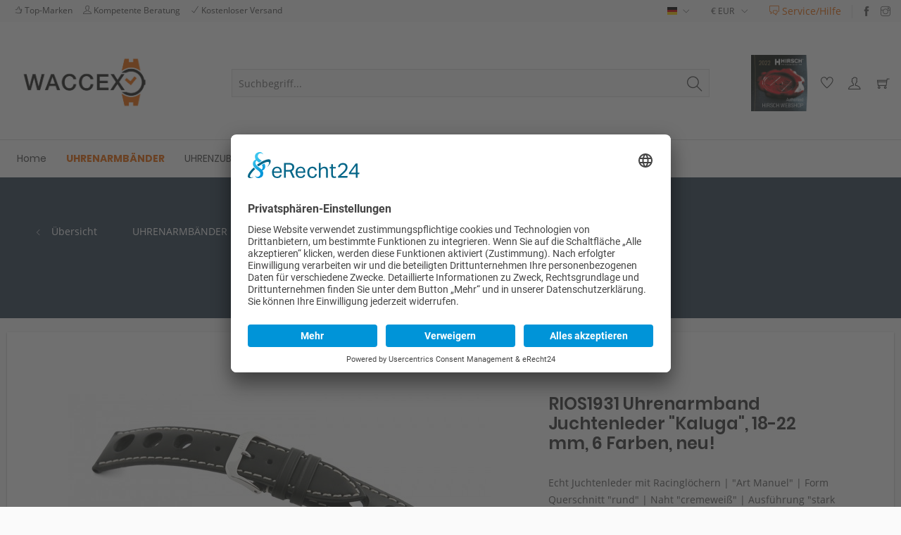

--- FILE ---
content_type: text/html; charset=UTF-8
request_url: https://waccex.de/uhrenarmbaender/nach-material/leder-natur/212/rios1931-uhrenarmband-juchtenleder-kaluga-18-22-mm-6-farben-neu
body_size: 25689
content:
<!DOCTYPE html> <html class="no-js" lang="de" itemscope="itemscope" itemtype="https://schema.org/WebPage"> <head> <meta charset="utf-8"> <meta name="author" content="" /> <meta name="robots" content="index,follow" /> <meta name="revisit-after" content="15 days" /> <meta name="keywords" content="mm 60-30, mm 82, mm 114, mm Größe, Leder, mm 16, mm 18, Band, wurde, Das, Federsteg-Schließe, polierter, Ausführung, nickelfreiem, L316, Edelstahl, passenden, Ursprünglich, Es, auswechselbaren" /> <meta name="description" content="Echt Juchtenleder mit Racinglöchern | &quot;Art Manuel&quot; | Form Querschnitt &quot;rund&quot; | Naht &quot;cremeweiß&quot; | Ausführung &quot;star…" /> <meta property="og:type" content="product" /> <meta property="og:site_name" content="WACCEX - Uhrenarmbänder günstig online bestellen" /> <meta property="og:url" content="https://waccex.de/uhrenarmbaender/nach-material/leder-natur/212/rios1931-uhrenarmband-juchtenleder-kaluga-18-22-mm-6-farben-neu" /> <meta property="og:title" content="RIOS1931 Uhrenarmband Juchtenleder &quot;Kaluga&quot;, 18-22 mm, 6 Farben, neu!" /> <meta property="og:description" content="Ursprünglich kommt der Begriff von der russischen Bezeichnung „Jufti“ (=ein Paar). Daraus wurde Juftenleder und schließlich Juchtenleder oder Russia…" /> <meta property="og:image" content="https://waccex.de/media/image/99/d4/85/x_Kaluga_Title5pyJsvMR0GXGq.jpg" /> <meta property="product:brand" content="RIOS1931" /> <meta property="product:price" content="24.9" /> <meta property="product:product_link" content="https://waccex.de/uhrenarmbaender/nach-material/leder-natur/212/rios1931-uhrenarmband-juchtenleder-kaluga-18-22-mm-6-farben-neu" /> <meta name="twitter:card" content="product" /> <meta name="twitter:site" content="WACCEX - Uhrenarmbänder günstig online bestellen" /> <meta name="twitter:title" content="RIOS1931 Uhrenarmband Juchtenleder &quot;Kaluga&quot;, 18-22 mm, 6 Farben, neu!" /> <meta name="twitter:description" content="Ursprünglich kommt der Begriff von der russischen Bezeichnung „Jufti“ (=ein Paar). Daraus wurde Juftenleder und schließlich Juchtenleder oder Russia…" /> <meta name="twitter:image" content="https://waccex.de/media/image/99/d4/85/x_Kaluga_Title5pyJsvMR0GXGq.jpg" /> <meta itemprop="copyrightHolder" content="WACCEX - Uhrenarmbänder günstig online bestellen" /> <meta itemprop="copyrightYear" content="2014" /> <meta itemprop="isFamilyFriendly" content="True" /> <meta itemprop="image" content="https://waccex.de/media/image/ea/fb/0c/Waccex_Logo2018.jpg" /> <meta name="viewport" content="width=device-width, initial-scale=1.0"> <meta name="mobile-web-app-capable" content="yes"> <meta name="apple-mobile-web-app-title" content="WACCEX - Uhrenarmbänder günstig online bestellen"> <meta name="apple-mobile-web-app-capable" content="yes"> <meta name="apple-mobile-web-app-status-bar-style" content="default"> <link rel="alternate" hreflang="de-DE" href="https://waccex.de/uhrenarmbaender/nach-material/leder-natur/212/rios1931-uhrenarmband-juchtenleder-kaluga-18-22-mm-6-farben-neu" /> <link rel="alternate" hreflang="en-GB" href="https://waccex.de/en/wristwatch-bands/by-watch-type/chronograph-large/212/rios1931-juchten-leather-watch-band-kaluga-18-22-mm-6-colors-new" /> <link rel="apple-touch-icon-precomposed" href="https://waccex.de/media/image/e6/4c/84/apple-touch-icon.png"> <link rel="shortcut icon" href="https://waccex.de/media/image/07/ca/56/favicon-16x16.png"> <meta name="msapplication-navbutton-color" content="#EC6501" /> <meta name="application-name" content="WACCEX - Uhrenarmbänder günstig online bestellen" /> <meta name="msapplication-starturl" content="https://waccex.de/" /> <meta name="msapplication-window" content="width=1024;height=768" /> <meta name="msapplication-TileImage" content="https://waccex.de/media/image/f0/ea/3a/mstile-150x150.png"> <meta name="msapplication-TileColor" content="#EC6501"> <meta name="theme-color" content="#EC6501" /> <link rel="canonical" href="https://waccex.de/uhrenarmbaender/nach-material/leder-natur/212/rios1931-uhrenarmband-juchtenleder-kaluga-18-22-mm-6-farben-neu" /> <title itemprop="name">RIOS1931 Uhrenarmband Juchtenleder &quot;Kaluga&quot;, 18-22 mm, 6 Farben, neu! | Leder natur | nach Material | UHRENARMBÄNDER | WACCEX - Uhrenarmbänder günstig online bestellen</title> <link href="/web/cache/1761639140_bd788d7085d7275adb06cf07fd562682.css" media="all" rel="stylesheet" type="text/css" /> <link rel="apple-touch-icon" sizes="180x180" href="/favicons/apple-touch-icon.png"> <link rel="icon" type="image/png" sizes="32x32" href="/favicons/favicon-32x32.png"> <link rel="icon" type="image/png" sizes="16x16" href="/favicons/favicon-16x16.png"> <link rel="manifest" href="/favicons/site.webmanifest"> <link rel="mask-icon" href="/favicons/safari-pinned-tab.svg" color="#5bbad5"> <meta name="msapplication-TileColor" content="#ec6501"> <meta name="theme-color" content="#ffffff"> </head> <body class="is--ctl-detail is--act-index" > <div class="page-wrap"> <noscript class="noscript-main"> <div class="alert is--warning"> <div class="alert--icon"> <i class="icon--element icon--warning"></i> </div> <div class="alert--content"> Um WACCEX&#x20;-&#x20;Uhrenarmb&#xE4;nder&#x20;g&#xFC;nstig&#x20;online&#x20;bestellen in vollem Umfang nutzen zu k&ouml;nnen, empfehlen wir Ihnen Javascript in Ihrem Browser zu aktiveren. </div> </div> </noscript> <header class="header-main"> <div class="top-bar"> <div class="container block-group"> <div class="psmin-top-usp-list"> <ul> <li><i class="ti-thumb-up"></i>Top-Marken</li> <li><i class="ti-user"></i>Kompetente Beratung</li> <li><i class="ti-check"></i>Kostenloser Versand</li> </ul> </div> <nav class="top-bar--navigation block" role="menubar">  <div class="top-bar--language navigation--entry"> <form method="post" class="language--form"> <div class="field--select"> <div class="language--flag de_DE">Deutsch</div> <div class="select-field"> <select name="__shop" class="language--select" data-auto-submit="true"> <option value="1" selected="selected"> Deutsch </option> <option value="3" > English </option> </select> </div> <input type="hidden" name="__redirect" value="1"> </div> </form> </div> <div class="top-bar--currency navigation--entry"> <form method="post" class="currency--form"> <div class="field--select"> <div class="select-field"> <select name="__currency" class="currency--select" data-auto-submit="true"> <option value="1" selected="selected"> &euro; EUR </option> <option value="3"> &#36; USD </option> </select> </div> </div> </form> </div>  <div class="navigation--entry entry--compare is--hidden" role="menuitem" aria-haspopup="true" data-drop-down-menu="true">   </div> <div class="navigation--entry entry--service-link" role="menuitem" aria-haspopup="false" data-drop-down-menu="false"> <a href="https://waccex.de/kontaktformular"><i class="icon--service"></i> Service/Hilfe</a> </div> <ul class="psmin-top-social-media"> <li><a href="https://www.facebook.com/Waccex-Uhrenarmb%C3%A4nder-2046450355439147/?ref=nf&hc_ref=ARTDlm7nt9OkCzOtOZWkthTuAf6jsC_-QcLi98OpKWVA_UIDDRSkkHLtShgsK94ohdY" target="_blank" rel="nofollow noopener"><i class="ti-facebook"></i></a></li> <li><a href="https://www.instagram.com/waccex_uhrenarmbaender/" target="_blank" rel="nofollow noopener"><i class="ti-instagram"></i></a></li> </ul> </nav> </div> </div> <div class="container header--navigation"> <div class="logo-main block-group" role="banner"> <div class="logo--shop block"> <a class="logo--link" href="https://waccex.de/" title="WACCEX - Uhrenarmbänder günstig online bestellen - zur Startseite wechseln"> <picture> <source srcset="https://waccex.de/media/image/ea/fb/0c/Waccex_Logo2018.jpg" media="(min-width: 78.75em)"> <source srcset="https://waccex.de/media/image/ea/fb/0c/Waccex_Logo2018.jpg" media="(min-width: 64em)"> <source srcset="https://waccex.de/media/image/ea/fb/0c/Waccex_Logo2018.jpg" media="(min-width: 48em)"> <img srcset="https://waccex.de/media/image/ea/fb/0c/Waccex_Logo2018.jpg" alt="WACCEX - Uhrenarmbänder günstig online bestellen - zur Startseite wechseln" /> </picture> </a> </div> </div> <nav class="shop--navigation block-group"> <ul class="navigation--list block-group" role="menubar"> <li class="navigation--entry entry--menu-left" role="menuitem"> <a class="entry--link entry--trigger btn is--icon-left" href="#offcanvas--left" data-offcanvas="true" data-offCanvasSelector=".sidebar-main"> <i class="icon--menu"></i> Menü </a> </li> <li class="navigation--entry entry--search" role="menuitem" data-search="true" aria-haspopup="true" data-minLength="3"> <a class="btn entry--link entry--trigger" href="#show-hide--search" title="Suche anzeigen / schließen"> <i class="icon--search"></i> <span class="search--display">Suchen</span> </a> <form action="/search" method="get" class="main-search--form"> <input type="search" name="sSearch" aria-label="Suchbegriff..." class="main-search--field" autocomplete="off" autocapitalize="off" placeholder="Suchbegriff..." maxlength="30" /> <button type="submit" class="main-search--button" aria-label="Suchen"> <i class="icon--search"></i> <span class="main-search--text">Suchen</span> </button> <div class="form--ajax-loader">&nbsp;</div> </form> <div class="main-search--results"></div> </li> <li class="navigation--entry entry--logo-hisch"> <a href="https://waccex.de/media/image/a1/1c/7c/hirsch-siegel.jpg" data-lightbox="true" class="link--blog-image"> <img src="https://waccex.de/media/image/a1/1c/7c/hirsch-siegel.jpg" /> </a> </li>  <li class="navigation--entry entry--notepad" role="menuitem"> <a href="https://waccex.de/note" title="Merkzettel" aria-label="Merkzettel" class="btn"> <i class="icon--heart"></i> </a> </li> <li class="navigation--entry entry--account with-slt" role="menuitem" data-offcanvas="true" data-offCanvasSelector=".account--dropdown-navigation"> <a href="https://waccex.de/account" title="Mein Konto" aria-label="Mein Konto" class="btn is--icon-left entry--link account--link"> <i class="icon--account"></i> <span class="account--display"> Mein Konto </span> </a> <div class="account--dropdown-navigation"> <div class="navigation--smartphone"> <div class="entry--close-off-canvas"> <a href="#close-account-menu" class="account--close-off-canvas" title="Menü schließen" aria-label="Menü schließen"> Menü schließen <i class="icon--arrow-right"></i> </a> </div> </div> <div class="account--menu is--rounded is--personalized"> <span class="navigation--headline"> Mein Konto </span> <div class="account--menu-container"> <ul class="sidebar--navigation navigation--list is--level0 show--active-items"> <li class="navigation--entry"> <span class="navigation--signin"> <a href="https://waccex.de/account#hide-registration" class="blocked--link btn is--primary navigation--signin-btn" data-collapseTarget="#registration" data-action="close"> Anmelden </a> <span class="navigation--register"> oder <a href="https://waccex.de/account#show-registration" class="blocked--link" data-collapseTarget="#registration" data-action="open"> registrieren </a> </span> </span> </li> <li class="navigation--entry"> <a href="https://waccex.de/account" title="Übersicht" class="navigation--link"> Übersicht </a> </li> <li class="navigation--entry"> <a href="https://waccex.de/account/profile" title="Persönliche Daten" class="navigation--link" rel="nofollow"> Persönliche Daten </a> </li> <li class="navigation--entry"> <a href="https://waccex.de/address/index/sidebar/" title="Adressen" class="navigation--link" rel="nofollow"> Adressen </a> </li> <li class="navigation--entry"> <a href="https://waccex.de/account/payment" title="Zahlungsarten" class="navigation--link" rel="nofollow"> Zahlungsarten </a> </li> <li class="navigation--entry"> <a href="https://waccex.de/StripePaymentAccount/manageCreditCards" title="Kreditkarten verwalten" class="navigation--link"> Kreditkarten verwalten </a> </li> <li class="navigation--entry"> <a href="https://waccex.de/account/orders" title="Bestellungen" class="navigation--link" rel="nofollow"> Bestellungen </a> </li> <li class="navigation--entry"> <a href="https://waccex.de/note" title="Merkzettel" class="navigation--link" rel="nofollow"> Merkzettel </a> </li> </ul> </div> </div> </div> </li> <li class="navigation--entry entry--cart" role="menuitem"> <a class="btn is--icon-left cart--link" href="https://waccex.de/checkout/cart" title="Warenkorb" aria-label="Warenkorb"> <span class="cart--display"> Warenkorb </span> <span class="badge is--primary is--minimal cart--quantity is--hidden">0</span> <i class="icon--basket"></i> <span class="cart--amount"> 0,00&nbsp;&euro; * </span> </a> <div class="ajax-loader">&nbsp;</div> </li>  </ul> </nav> <div class="container--ajax-cart" data-collapse-cart="true" data-displayMode="offcanvas"></div> </div> </header> <nav class="navigation-main"> <div class="container" data-menu-scroller="true" data-listSelector=".navigation--list.container" data-viewPortSelector=".navigation--list-wrapper"> <div class="navigation--list-wrapper"> <ul class="navigation--list container" role="menubar" itemscope="itemscope" itemtype="https://schema.org/SiteNavigationElement"> <li class="navigation--entry is--home" role="menuitem"><a class="navigation--link is--first" href="https://waccex.de/" title="Home" aria-label="Home" itemprop="url"><span itemprop="name">Home</span></a></li><li class="navigation--entry is--active" role="menuitem"><a class="navigation--link is--active" href="https://waccex.de/uhrenarmbaender/" title="UHRENARMBÄNDER" aria-label="UHRENARMBÄNDER" itemprop="url"><span itemprop="name">UHRENARMBÄNDER</span></a></li><li class="navigation--entry" role="menuitem"><a class="navigation--link" href="https://waccex.de/uhrenzubehoer/" title="UHRENZUBEHÖR" aria-label="UHRENZUBEHÖR" itemprop="url"><span itemprop="name">UHRENZUBEHÖR</span></a></li><li class="navigation--entry" role="menuitem"><a class="navigation--link" href="https://waccex.de/cat/index/sCategory/94" title="HIRSCH" aria-label="HIRSCH" itemprop="url"><span itemprop="name">HIRSCH</span></a></li><li class="navigation--entry" role="menuitem"><a class="navigation--link" href="https://waccex.de/cat/index/sCategory/93" title="RIOS1931" aria-label="RIOS1931" itemprop="url"><span itemprop="name">RIOS1931</span></a></li><li class="navigation--entry" role="menuitem"><a class="navigation--link" href="https://waccex.de/cat/index/sCategory/92" title="BOB" aria-label="BOB" itemprop="url"><span itemprop="name">BOB</span></a></li><li class="navigation--entry" role="menuitem"><a class="navigation--link" href="https://waccex.de/blog/" title="BLOG" aria-label="BLOG" itemprop="url"><span itemprop="name">BLOG</span></a></li> </ul> </div> <div class="advanced-menu" data-advanced-menu="true" data-hoverDelay="250"> <div class="menu--container"> <div class="button-container"> <a href="https://waccex.de/uhrenarmbaender/" class="button--category" aria-label="Zur Kategorie UHRENARMBÄNDER" title="Zur Kategorie UHRENARMBÄNDER"> <i class="icon--arrow-right"></i> Zur Kategorie UHRENARMBÄNDER </a> <span class="button--close"> <i class="icon--cross"></i> </span> </div> <div class="content--wrapper has--content has--teaser"> <ul class="menu--list menu--level-0 columns--2" style="width: 50%;"> <li class="menu--list-item item--level-0" style="width: 100%"> <a href="https://waccex.de/uhrenarmbaender/passend-fuer/" class="menu--list-item-link" aria-label="Passend für" title="Passend für">Passend für</a> <ul class="menu--list menu--level-1 columns--2"> <li class="menu--list-item item--level-1"> <a href="https://waccex.de/uhrenarmbaender/passend-fuer/breitling/" class="menu--list-item-link" aria-label="Breitling" title="Breitling">Breitling</a> </li> <li class="menu--list-item item--level-1"> <a href="https://waccex.de/uhrenarmbaender/passend-fuer/iwc/" class="menu--list-item-link" aria-label="IWC" title="IWC">IWC</a> </li> <li class="menu--list-item item--level-1"> <a href="https://waccex.de/uhrenarmbaender/passend-fuer/omega/" class="menu--list-item-link" aria-label="Omega" title="Omega">Omega</a> </li> <li class="menu--list-item item--level-1"> <a href="https://waccex.de/uhrenarmbaender/passend-fuer/panerai/" class="menu--list-item-link" aria-label="Panerai" title="Panerai">Panerai</a> </li> </ul> </li> <li class="menu--list-item item--level-0" style="width: 100%"> <a href="https://waccex.de/uhrenarmbaender/nach-uhrentyp/" class="menu--list-item-link" aria-label="nach Uhrentyp" title="nach Uhrentyp">nach Uhrentyp</a> <ul class="menu--list menu--level-1 columns--2"> <li class="menu--list-item item--level-1"> <a href="https://waccex.de/uhrenarmbaender/nach-uhrentyp/chronographen-gross/" class="menu--list-item-link" aria-label="Chronographen | groß" title="Chronographen | groß">Chronographen | groß</a> </li> <li class="menu--list-item item--level-1"> <a href="https://waccex.de/uhrenarmbaender/nach-uhrentyp/chronometer-medium/" class="menu--list-item-link" aria-label="Chronometer | medium" title="Chronometer | medium">Chronometer | medium</a> </li> <li class="menu--list-item item--level-1"> <a href="https://waccex.de/uhrenarmbaender/nach-uhrentyp/klassische-uhren-klein/" class="menu--list-item-link" aria-label="Klassische Uhren | klein" title="Klassische Uhren | klein">Klassische Uhren | klein</a> </li> <li class="menu--list-item item--level-1"> <a href="https://waccex.de/uhrenarmbaender/nach-uhrentyp/sport-modeuhren/" class="menu--list-item-link" aria-label="Sport-/Modeuhren" title="Sport-/Modeuhren">Sport-/Modeuhren</a> </li> <li class="menu--list-item item--level-1"> <a href="https://waccex.de/uhrenarmbaender/nach-uhrentyp/flieger-militaeruhren/" class="menu--list-item-link" aria-label="Flieger-/Militäruhren" title="Flieger-/Militäruhren">Flieger-/Militäruhren</a> </li> </ul> </li> <li class="menu--list-item item--level-0" style="width: 100%"> <a href="https://waccex.de/uhrenarmbaender/nach-style/" class="menu--list-item-link" aria-label="nach Style" title="nach Style">nach Style</a> <ul class="menu--list menu--level-1 columns--2"> <li class="menu--list-item item--level-1"> <a href="https://waccex.de/uhrenarmbaender/nach-style/sportlich-athletisch/" class="menu--list-item-link" aria-label="sportlich | athletisch" title="sportlich | athletisch">sportlich | athletisch</a> </li> <li class="menu--list-item item--level-1"> <a href="https://waccex.de/uhrenarmbaender/nach-style/casual-laessig/" class="menu--list-item-link" aria-label="casual | lässig " title="casual | lässig ">casual | lässig </a> </li> <li class="menu--list-item item--level-1"> <a href="https://waccex.de/uhrenarmbaender/nach-style/klassisch-elegant/" class="menu--list-item-link" aria-label="klassisch | elegant " title="klassisch | elegant ">klassisch | elegant </a> </li> <li class="menu--list-item item--level-1"> <a href="https://waccex.de/uhrenarmbaender/nach-style/modisch-trendy/" class="menu--list-item-link" aria-label="modisch | trendy " title="modisch | trendy ">modisch | trendy </a> </li> <li class="menu--list-item item--level-1"> <a href="https://waccex.de/uhrenarmbaender/nach-style/vintage-retro/" class="menu--list-item-link" aria-label="vintage | retro " title="vintage | retro ">vintage | retro </a> </li> </ul> </li> <li class="menu--list-item item--level-0" style="width: 100%"> <a href="https://waccex.de/uhrenarmbaender/nach-material/" class="menu--list-item-link" aria-label="nach Material " title="nach Material ">nach Material </a> <ul class="menu--list menu--level-1 columns--2"> <li class="menu--list-item item--level-1"> <a href="https://waccex.de/uhrenarmbaender/nach-material/alligator/" class="menu--list-item-link" aria-label="Alligator " title="Alligator ">Alligator </a> </li> <li class="menu--list-item item--level-1"> <a href="https://waccex.de/uhrenarmbaender/nach-material/krokodil-eidechse/" class="menu--list-item-link" aria-label="Krokodil | Eidechse" title="Krokodil | Eidechse">Krokodil | Eidechse</a> </li> <li class="menu--list-item item--level-1"> <a href="https://waccex.de/uhrenarmbaender/nach-material/hai/" class="menu--list-item-link" aria-label="Hai " title="Hai ">Hai </a> </li> <li class="menu--list-item item--level-1"> <a href="https://waccex.de/uhrenarmbaender/nach-material/strauss/" class="menu--list-item-link" aria-label="Strauß" title="Strauß">Strauß</a> </li> <li class="menu--list-item item--level-1"> <a href="https://waccex.de/uhrenarmbaender/nach-material/bueffel/" class="menu--list-item-link" aria-label="Büffel" title="Büffel">Büffel</a> </li> <li class="menu--list-item item--level-1"> <a href="https://waccex.de/uhrenarmbaender/nach-material/shell-cordovan/" class="menu--list-item-link" aria-label="Shell Cordovan" title="Shell Cordovan">Shell Cordovan</a> </li> <li class="menu--list-item item--level-1"> <a href="https://waccex.de/uhrenarmbaender/nach-material/kalb-rind/" class="menu--list-item-link" aria-label="Kalb | Rind " title="Kalb | Rind ">Kalb | Rind </a> </li> <li class="menu--list-item item--level-1"> <a href="https://waccex.de/uhrenarmbaender/nach-material/schaf-schwein/" class="menu--list-item-link" aria-label="Schaf | Schwein" title="Schaf | Schwein">Schaf | Schwein</a> </li> <li class="menu--list-item item--level-1"> <a href="https://waccex.de/uhrenarmbaender/nach-material/leder-gepraegt/" class="menu--list-item-link" aria-label="Leder geprägt" title="Leder geprägt">Leder geprägt</a> </li> <li class="menu--list-item item--level-1"> <a href="https://waccex.de/uhrenarmbaender/nach-material/leder-natur/" class="menu--list-item-link" aria-label="Leder natur" title="Leder natur">Leder natur</a> </li> <li class="menu--list-item item--level-1"> <a href="https://waccex.de/uhrenarmbaender/nach-material/leder-vintage/" class="menu--list-item-link" aria-label="Leder vintage" title="Leder vintage">Leder vintage</a> </li> <li class="menu--list-item item--level-1"> <a href="https://waccex.de/uhrenarmbaender/nach-material/canvas/" class="menu--list-item-link" aria-label="Canvas" title="Canvas">Canvas</a> </li> <li class="menu--list-item item--level-1"> <a href="https://waccex.de/uhrenarmbaender/nach-material/velours/" class="menu--list-item-link" aria-label="Velours" title="Velours">Velours</a> </li> <li class="menu--list-item item--level-1"> <a href="https://waccex.de/uhrenarmbaender/nach-material/synthetik/" class="menu--list-item-link" aria-label="Synthetik " title="Synthetik ">Synthetik </a> </li> <li class="menu--list-item item--level-1"> <a href="https://waccex.de/uhrenarmbaender/nach-material/kautschuk-silikon/" class="menu--list-item-link" aria-label="Kautschuk | Silikon" title="Kautschuk | Silikon">Kautschuk | Silikon</a> </li> </ul> </li> <li class="menu--list-item item--level-0" style="width: 100%"> <a href="https://waccex.de/uhrenarmbaender/nach-laenge/" class="menu--list-item-link" aria-label="nach Länge" title="nach Länge">nach Länge</a> <ul class="menu--list menu--level-1 columns--2"> <li class="menu--list-item item--level-1"> <a href="https://waccex.de/uhrenarmbaender/nach-laenge/uhrenarmbaender-kurz/" class="menu--list-item-link" aria-label="Uhrenarmbänder kurz" title="Uhrenarmbänder kurz">Uhrenarmbänder kurz</a> </li> <li class="menu--list-item item--level-1"> <a href="https://waccex.de/uhrenarmbaender/nach-laenge/uhrenarmbaender-lang/" class="menu--list-item-link" aria-label="Uhrenarmbänder lang " title="Uhrenarmbänder lang ">Uhrenarmbänder lang </a> </li> </ul> </li> </ul> <div class="menu--delimiter" style="right: 50%;"></div> <div class="menu--teaser" style="width: 50%;"> <a href="https://waccex.de/uhrenarmbaender/" aria-label="Zur Kategorie UHRENARMBÄNDER" title="Zur Kategorie UHRENARMBÄNDER" class="teaser--image" style="background-image: url(https://waccex.de/media/image/06/9a/1e/uhrenarmbaender.png);"></a> <div class="teaser--headline">Uhrenarmbänder für jeden Geschmack und Style</div> <div class="teaser--text"> Eine Armbanduhr ist das perfekte Accessoire! Egal ob für den Job im Büro, den Alltag sowie die Freizeit oder sogar beim Sport – ein ständiger Begleiter des Menschen! Dabei ist das Uhrenarmband genauso wichtig wie die Uhr selbst. Ein passend... <a class="teaser--text-link" href="https://waccex.de/uhrenarmbaender/" aria-label="mehr erfahren" title="mehr erfahren"> mehr erfahren </a> </div> </div> </div> </div> <div class="menu--container"> <div class="button-container"> <a href="https://waccex.de/uhrenzubehoer/" class="button--category" aria-label="Zur Kategorie UHRENZUBEHÖR" title="Zur Kategorie UHRENZUBEHÖR"> <i class="icon--arrow-right"></i> Zur Kategorie UHRENZUBEHÖR </a> <span class="button--close"> <i class="icon--cross"></i> </span> </div> <div class="content--wrapper has--content has--teaser"> <ul class="menu--list menu--level-0 columns--2" style="width: 50%;"> <li class="menu--list-item item--level-0" style="width: 100%"> <a href="https://waccex.de/uhrenzubehoer/tubes/" class="menu--list-item-link" aria-label="Tubes" title="Tubes">Tubes</a> </li> </ul> <div class="menu--delimiter" style="right: 50%;"></div> <div class="menu--teaser" style="width: 50%;"> <a href="https://waccex.de/uhrenzubehoer/" aria-label="Zur Kategorie UHRENZUBEHÖR" title="Zur Kategorie UHRENZUBEHÖR" class="teaser--image" style="background-image: url(https://waccex.de/media/image/5b/64/b6/waccex_zubehoer.png);"></a> <div class="teaser--headline">Ausgewähltes Uhrenzubehör</div> <div class="teaser--text"> Sie sind stolzer Besitzer einer hochwertigen Uhr? Dann sollten Sie auch über das entsprechende Uhrenzubehör verfügen. Damit Sie möglichst lange Freude an Ihrem Begleiter haben. Das gewählte Uhrenarmband entspricht noch nicht ganz Ihren... <a class="teaser--text-link" href="https://waccex.de/uhrenzubehoer/" aria-label="mehr erfahren" title="mehr erfahren"> mehr erfahren </a> </div> </div> </div> </div> <div class="menu--container"> <div class="button-container"> <a href="https://waccex.de/cat/index/sCategory/94" class="button--category" aria-label="Zur Kategorie HIRSCH" title="Zur Kategorie HIRSCH"> <i class="icon--arrow-right"></i> Zur Kategorie HIRSCH </a> <span class="button--close"> <i class="icon--cross"></i> </span> </div> <div class="content--wrapper has--content has--teaser"> <ul class="menu--list menu--level-0 columns--2" style="width: 50%;"> <li class="menu--list-item item--level-0" style="width: 100%"> <a href="https://waccex.de/hirsch/prezioese-leder/" class="menu--list-item-link" aria-label="Preziöse Leder" title="Preziöse Leder">Preziöse Leder</a> </li> <li class="menu--list-item item--level-0" style="width: 100%"> <a href="https://waccex.de/hirsch/prezioese-leder-selection/" class="menu--list-item-link" aria-label="Preziöse Leder Selection" title="Preziöse Leder Selection">Preziöse Leder Selection</a> </li> <li class="menu--list-item item--level-0" style="width: 100%"> <a href="https://waccex.de/hirsch/exotisch-gepraegtes-leder/" class="menu--list-item-link" aria-label="Exotisch geprägtes Leder" title="Exotisch geprägtes Leder">Exotisch geprägtes Leder</a> </li> <li class="menu--list-item item--level-0" style="width: 100%"> <a href="https://waccex.de/hirsch/strukturiertes-leder/" class="menu--list-item-link" aria-label="Strukturiertes Leder" title="Strukturiertes Leder">Strukturiertes Leder</a> </li> <li class="menu--list-item item--level-0" style="width: 100%"> <a href="https://waccex.de/hirsch/unstrukturiertes-leder/" class="menu--list-item-link" aria-label="Unstrukturiertes Leder" title="Unstrukturiertes Leder">Unstrukturiertes Leder</a> </li> <li class="menu--list-item item--level-0" style="width: 100%"> <a href="https://waccex.de/hirsch/performance-collection/" class="menu--list-item-link" aria-label="Performance Collection" title="Performance Collection">Performance Collection</a> </li> <li class="menu--list-item item--level-0" style="width: 100%"> <a href="https://waccex.de/hirsch/premium-caoutchouc/" class="menu--list-item-link" aria-label="Premium Caoutchouc" title="Premium Caoutchouc">Premium Caoutchouc</a> </li> </ul> <div class="menu--delimiter" style="right: 50%;"></div> <div class="menu--teaser" style="width: 50%;"> <a href="https://waccex.de/cat/index/sCategory/94" aria-label="Zur Kategorie HIRSCH" title="Zur Kategorie HIRSCH" class="teaser--image" style="background-image: url(https://waccex.de/media/image/6d/a2/18/hirsch.png);"></a> <div class="teaser--headline">HIRSCH - Armbandkultur seit 1765</div> <div class="teaser--text"> Das Unternehmen wurde im Jahr 1765 vom Ledermeister Hirsch gegründet und beschäftigt sich seither mit der Verarbeitung von Leder. HIRSCH verkörpert Leder-Armband-Kultur , die über Generationen bewahrt und sorgfältig weitergegeben wurde – echte... <a class="teaser--text-link" href="https://waccex.de/cat/index/sCategory/94" aria-label="mehr erfahren" title="mehr erfahren"> mehr erfahren </a> </div> </div> </div> </div> <div class="menu--container"> <div class="button-container"> <a href="https://waccex.de/cat/index/sCategory/93" class="button--category" aria-label="Zur Kategorie RIOS1931" title="Zur Kategorie RIOS1931"> <i class="icon--arrow-right"></i> Zur Kategorie RIOS1931 </a> <span class="button--close"> <i class="icon--cross"></i> </span> </div> <div class="content--wrapper has--content has--teaser"> <ul class="menu--list menu--level-0 columns--2" style="width: 50%;"> <li class="menu--list-item item--level-0" style="width: 100%"> <a href="https://waccex.de/rios1931/reptilien-exoten/" class="menu--list-item-link" aria-label="Reptilien | Exoten" title="Reptilien | Exoten">Reptilien | Exoten</a> </li> <li class="menu--list-item item--level-0" style="width: 100%"> <a href="https://waccex.de/rios1931/bioleder/" class="menu--list-item-link" aria-label="Bioleder" title="Bioleder">Bioleder</a> </li> <li class="menu--list-item item--level-0" style="width: 100%"> <a href="https://waccex.de/rios1931/juchten-shell-cordovan/" class="menu--list-item-link" aria-label="Juchten | Shell Cordovan" title="Juchten | Shell Cordovan">Juchten | Shell Cordovan</a> </li> <li class="menu--list-item item--level-0" style="width: 100%"> <a href="https://waccex.de/rios1931/kalb-rind-sattelleder/" class="menu--list-item-link" aria-label="Kalb | Rind | Sattelleder" title="Kalb | Rind | Sattelleder">Kalb | Rind | Sattelleder</a> </li> <li class="menu--list-item item--level-0" style="width: 100%"> <a href="https://waccex.de/rios1931/bueffel-lamm-schwein/" class="menu--list-item-link" aria-label="Büffel | Lamm | Schwein" title="Büffel | Lamm | Schwein">Büffel | Lamm | Schwein</a> </li> <li class="menu--list-item item--level-0" style="width: 100%"> <a href="https://waccex.de/rios1931/leder-gepraegt/" class="menu--list-item-link" aria-label="Leder geprägt" title="Leder geprägt">Leder geprägt</a> </li> <li class="menu--list-item item--level-0" style="width: 100%"> <a href="https://waccex.de/rios1931/vintage-velours-canvas/" class="menu--list-item-link" aria-label="Vintage | Velours | Canvas" title="Vintage | Velours | Canvas">Vintage | Velours | Canvas</a> </li> <li class="menu--list-item item--level-0" style="width: 100%"> <a href="https://waccex.de/rios1931/wasserresistent-silikon/" class="menu--list-item-link" aria-label="Wasserresistent | Silikon" title="Wasserresistent | Silikon">Wasserresistent | Silikon</a> </li> <li class="menu--list-item item--level-0" style="width: 100%"> <a href="https://waccex.de/rios1931/nato-durchzugsbaender/" class="menu--list-item-link" aria-label="Nato- | Durchzugsbänder" title="Nato- | Durchzugsbänder">Nato- | Durchzugsbänder</a> </li> </ul> <div class="menu--delimiter" style="right: 50%;"></div> <div class="menu--teaser" style="width: 50%;"> <a href="https://waccex.de/cat/index/sCategory/93" aria-label="Zur Kategorie RIOS1931" title="Zur Kategorie RIOS1931" class="teaser--image" style="background-image: url(https://waccex.de/media/image/f8/51/5b/rios1931.png);"></a> <div class="teaser--headline">RIOS1931 - Echtes Traditionshandwerk aus Deutschland</div> <div class="teaser--text"> Der Uhrenarmbandhersteller RIOS1931 steht für Tradition! Gerade in der heutigen Zeit, in der wir von Reizen überflutet werden und alles wahnsinnig schnelllebig ist, gewinnen die eher traditionellen und altbewährten Gegenstände immer mehr an... <a class="teaser--text-link" href="https://waccex.de/cat/index/sCategory/93" aria-label="mehr erfahren" title="mehr erfahren"> mehr erfahren </a> </div> </div> </div> </div> <div class="menu--container"> <div class="button-container"> <a href="https://waccex.de/cat/index/sCategory/92" class="button--category" aria-label="Zur Kategorie BOB" title="Zur Kategorie BOB"> <i class="icon--arrow-right"></i> Zur Kategorie BOB </a> <span class="button--close"> <i class="icon--cross"></i> </span> </div> <div class="content--wrapper has--content has--teaser"> <ul class="menu--list menu--level-0 columns--2" style="width: 50%;"> <li class="menu--list-item item--level-0" style="width: 100%"> <a href="https://waccex.de/bob/alligator-style/" class="menu--list-item-link" aria-label="Alligator Style" title="Alligator Style">Alligator Style</a> </li> <li class="menu--list-item item--level-0" style="width: 100%"> <a href="https://waccex.de/bob/leder-kalb-rind/" class="menu--list-item-link" aria-label="Leder Kalb | Rind" title="Leder Kalb | Rind">Leder Kalb | Rind</a> </li> <li class="menu--list-item item--level-0" style="width: 100%"> <a href="https://waccex.de/bob/schliessen/" class="menu--list-item-link" aria-label="Schließen" title="Schließen">Schließen</a> </li> </ul> <div class="menu--delimiter" style="right: 50%;"></div> <div class="menu--teaser" style="width: 50%;"> <a href="https://waccex.de/cat/index/sCategory/92" aria-label="Zur Kategorie BOB" title="Zur Kategorie BOB" class="teaser--image" style="background-image: url(https://waccex.de/media/image/a4/9d/9c/bob_uhrenarmbaender.png);"></a> <div class="teaser--headline">BOB - zieht Uhren an</div> <div class="teaser--text"> Die Uhrenlederarmbänder unserer Eigenmarke BOB sind besonders geeignet für Luxus- und Sammleruhren wie Breitling, IWC, Omega und Panerai. Sie sind in verschiedenen Materialien sowie Stilrichtungen erhältlich und auf Wunsch ersetzen wir die... <a class="teaser--text-link" href="https://waccex.de/cat/index/sCategory/92" aria-label="mehr erfahren" title="mehr erfahren"> mehr erfahren </a> </div> </div> </div> </div> <div class="menu--container"> <div class="button-container"> <a href="https://waccex.de/blog/" class="button--category" aria-label="Zur Kategorie BLOG" title="Zur Kategorie BLOG"> <i class="icon--arrow-right"></i> Zur Kategorie BLOG </a> <span class="button--close"> <i class="icon--cross"></i> </span> </div> <div class="content--wrapper has--teaser"> <div class="menu--teaser" style="width: 100%;"> <a href="https://waccex.de/blog/" aria-label="Zur Kategorie BLOG" title="Zur Kategorie BLOG" class="teaser--image" style="background-image: url(https://waccex.de/media/image/9e/e5/57/AdobeStock_1404560522lC3kYQfFwlhp.jpg);"></a> <div class="teaser--headline">Willkommen auf unserem Blog! </div> <div class="teaser--text"> Hier veröffentlichen wir regelmäßig neue Blogbeiträge rund um das Thema Uhren. Wir werden Ihnen wichtige Informationen an die Hand geben und auf aktuelle Themen in der Uhrenbranche eingehen. Zudem geben wir wertvolle Tipps und Tricks preis, die... <a class="teaser--text-link" href="https://waccex.de/blog/" aria-label="mehr erfahren" title="mehr erfahren"> mehr erfahren </a> </div> </div> </div> </div> </div> </div> </nav> <nav class="content--breadcrumb block"> <div class="container container-transparent"> <a class="breadcrumb--button breadcrumb--link" href="https://waccex.de/uhrenarmbaender/nach-material/leder-natur/" title="Übersicht"> <i class="icon--arrow-left"></i> <span class="breadcrumb--title">Übersicht</span> </a> <ul class="breadcrumb--list" role="menu" itemscope itemtype="https://schema.org/BreadcrumbList"> <li role="menuitem" class="breadcrumb--entry" itemprop="itemListElement" itemscope itemtype="https://schema.org/ListItem"> <a class="breadcrumb--link" href="https://waccex.de/uhrenarmbaender/" title="UHRENARMBÄNDER" itemprop="item"> <link itemprop="url" href="https://waccex.de/uhrenarmbaender/" /> <span class="breadcrumb--title" itemprop="name">UHRENARMBÄNDER</span> </a> <meta itemprop="position" content="0" /> </li> <li role="none" class="breadcrumb--separator"> <i class="icon--arrow-right"></i> </li> <li role="menuitem" class="breadcrumb--entry" itemprop="itemListElement" itemscope itemtype="https://schema.org/ListItem"> <a class="breadcrumb--link" href="https://waccex.de/uhrenarmbaender/nach-material/" title="nach Material " itemprop="item"> <link itemprop="url" href="https://waccex.de/uhrenarmbaender/nach-material/" /> <span class="breadcrumb--title" itemprop="name">nach Material </span> </a> <meta itemprop="position" content="1" /> </li> <li role="none" class="breadcrumb--separator"> <i class="icon--arrow-right"></i> </li> <li role="menuitem" class="breadcrumb--entry is--active" itemprop="itemListElement" itemscope itemtype="https://schema.org/ListItem"> <a class="breadcrumb--link" href="https://waccex.de/uhrenarmbaender/nach-material/leder-natur/" title="Leder natur" itemprop="item"> <link itemprop="url" href="https://waccex.de/uhrenarmbaender/nach-material/leder-natur/" /> <span class="breadcrumb--title" itemprop="name">Leder natur</span> </a> <meta itemprop="position" content="2" /> </li> </ul> </div> <style> .content--breadcrumb{ background-repeat: no-repeat !important; background-position: center !important; background-size: cover !important; height: 100px !important; color: #fff !important; text-align: center; background-attachment: fixed; } .is--ctl-listing .content--breadcrumb{ background:#2c3e50 !important; } .is--ctl-detail .content--breadcrumb{ background:#2c3e50 !important; } </style> </nav> <section class="content-main container block-group"> <nav class="product--navigation"> <a href="#" class="navigation--link link--prev"> <div class="link--prev-button"> <span class="link--prev-inner">Zurück</span> </div> <div class="image--wrapper"> <div class="image--container"></div> </div> </a> <a href="#" class="navigation--link link--next"> <div class="link--next-button"> <span class="link--next-inner">Vor</span> </div> <div class="image--wrapper"> <div class="image--container"></div> </div> </a> </nav> <div class="content-main--inner"> <aside class="sidebar-main off-canvas"> <div class="navigation--smartphone"> <ul class="navigation--list "> <li class="navigation--entry entry--close-off-canvas"> <a href="#close-categories-menu" title="Menü schließen" class="navigation--link"> Menü schließen <i class="icon--arrow-right"></i> </a> </li> </ul> <div class="mobile--switches">  <div class="top-bar--language navigation--entry"> <form method="post" class="language--form"> <div class="field--select"> <div class="language--flag de_DE">Deutsch</div> <div class="select-field"> <select name="__shop" class="language--select" data-auto-submit="true"> <option value="1" selected="selected"> Deutsch </option> <option value="3" > English </option> </select> </div> <input type="hidden" name="__redirect" value="1"> </div> </form> </div> <div class="top-bar--currency navigation--entry"> <form method="post" class="currency--form"> <div class="field--select"> <div class="select-field"> <select name="__currency" class="currency--select" data-auto-submit="true"> <option value="1" selected="selected"> &euro; EUR </option> <option value="3"> &#36; USD </option> </select> </div> </div> </form> </div>  </div> </div> <div class="sidebar--categories-wrapper" data-subcategory-nav="true" data-mainCategoryId="3" data-categoryId="75" data-fetchUrl="/widgets/listing/getCategory/categoryId/75"> <div class="categories--headline navigation--headline"> Kategorien </div> <div class="sidebar--categories-navigation"> <ul class="sidebar--navigation categories--navigation navigation--list is--drop-down is--level0 is--rounded" role="menu"> <li class="navigation--entry is--active has--sub-categories has--sub-children" role="menuitem"> <a class="navigation--link is--active has--sub-categories link--go-forward" href="https://waccex.de/uhrenarmbaender/" data-categoryId="43" data-fetchUrl="/widgets/listing/getCategory/categoryId/43" title="UHRENARMBÄNDER" > UHRENARMBÄNDER <span class="is--icon-right"> <i class="icon--arrow-right"></i> </span> </a> <ul class="sidebar--navigation categories--navigation navigation--list is--level1 is--rounded" role="menu"> <li class="navigation--entry has--sub-children" role="menuitem"> <a class="navigation--link link--go-forward" href="https://waccex.de/uhrenarmbaender/passend-fuer/" data-categoryId="84" data-fetchUrl="/widgets/listing/getCategory/categoryId/84" title="Passend für" > Passend für <span class="is--icon-right"> <i class="icon--arrow-right"></i> </span> </a> </li> <li class="navigation--entry has--sub-children" role="menuitem"> <a class="navigation--link link--go-forward" href="https://waccex.de/uhrenarmbaender/nach-uhrentyp/" data-categoryId="212" data-fetchUrl="/widgets/listing/getCategory/categoryId/212" title="nach Uhrentyp" > nach Uhrentyp <span class="is--icon-right"> <i class="icon--arrow-right"></i> </span> </a> </li> <li class="navigation--entry has--sub-children" role="menuitem"> <a class="navigation--link link--go-forward" href="https://waccex.de/uhrenarmbaender/nach-style/" data-categoryId="303" data-fetchUrl="/widgets/listing/getCategory/categoryId/303" title="nach Style" > nach Style <span class="is--icon-right"> <i class="icon--arrow-right"></i> </span> </a> </li> <li class="navigation--entry is--active has--sub-categories has--sub-children" role="menuitem"> <a class="navigation--link is--active has--sub-categories link--go-forward" href="https://waccex.de/uhrenarmbaender/nach-material/" data-categoryId="69" data-fetchUrl="/widgets/listing/getCategory/categoryId/69" title="nach Material " > nach Material <span class="is--icon-right"> <i class="icon--arrow-right"></i> </span> </a> <ul class="sidebar--navigation categories--navigation navigation--list is--level2 navigation--level-high is--rounded" role="menu"> <li class="navigation--entry" role="menuitem"> <a class="navigation--link" href="https://waccex.de/uhrenarmbaender/nach-material/alligator/" data-categoryId="283" data-fetchUrl="/widgets/listing/getCategory/categoryId/283" title="Alligator " > Alligator </a> </li> <li class="navigation--entry" role="menuitem"> <a class="navigation--link" href="https://waccex.de/uhrenarmbaender/nach-material/krokodil-eidechse/" data-categoryId="300" data-fetchUrl="/widgets/listing/getCategory/categoryId/300" title="Krokodil | Eidechse" > Krokodil | Eidechse </a> </li> <li class="navigation--entry" role="menuitem"> <a class="navigation--link" href="https://waccex.de/uhrenarmbaender/nach-material/hai/" data-categoryId="297" data-fetchUrl="/widgets/listing/getCategory/categoryId/297" title="Hai " > Hai </a> </li> <li class="navigation--entry" role="menuitem"> <a class="navigation--link" href="https://waccex.de/uhrenarmbaender/nach-material/strauss/" data-categoryId="315" data-fetchUrl="/widgets/listing/getCategory/categoryId/315" title="Strauß" > Strauß </a> </li> <li class="navigation--entry" role="menuitem"> <a class="navigation--link" href="https://waccex.de/uhrenarmbaender/nach-material/bueffel/" data-categoryId="76" data-fetchUrl="/widgets/listing/getCategory/categoryId/76" title="Büffel" > Büffel </a> </li> <li class="navigation--entry" role="menuitem"> <a class="navigation--link" href="https://waccex.de/uhrenarmbaender/nach-material/shell-cordovan/" data-categoryId="318" data-fetchUrl="/widgets/listing/getCategory/categoryId/318" title="Shell Cordovan" > Shell Cordovan </a> </li> <li class="navigation--entry" role="menuitem"> <a class="navigation--link" href="https://waccex.de/uhrenarmbaender/nach-material/kalb-rind/" data-categoryId="73" data-fetchUrl="/widgets/listing/getCategory/categoryId/73" title="Kalb | Rind " > Kalb | Rind </a> </li> <li class="navigation--entry" role="menuitem"> <a class="navigation--link" href="https://waccex.de/uhrenarmbaender/nach-material/schaf-schwein/" data-categoryId="299" data-fetchUrl="/widgets/listing/getCategory/categoryId/299" title="Schaf | Schwein" > Schaf | Schwein </a> </li> <li class="navigation--entry" role="menuitem"> <a class="navigation--link" href="https://waccex.de/uhrenarmbaender/nach-material/leder-gepraegt/" data-categoryId="70" data-fetchUrl="/widgets/listing/getCategory/categoryId/70" title="Leder geprägt" > Leder geprägt </a> </li> <li class="navigation--entry is--active" role="menuitem"> <a class="navigation--link is--active" href="https://waccex.de/uhrenarmbaender/nach-material/leder-natur/" data-categoryId="75" data-fetchUrl="/widgets/listing/getCategory/categoryId/75" title="Leder natur" > Leder natur </a> </li> <li class="navigation--entry" role="menuitem"> <a class="navigation--link" href="https://waccex.de/uhrenarmbaender/nach-material/leder-vintage/" data-categoryId="74" data-fetchUrl="/widgets/listing/getCategory/categoryId/74" title="Leder vintage" > Leder vintage </a> </li> <li class="navigation--entry" role="menuitem"> <a class="navigation--link" href="https://waccex.de/uhrenarmbaender/nach-material/canvas/" data-categoryId="319" data-fetchUrl="/widgets/listing/getCategory/categoryId/319" title="Canvas" > Canvas </a> </li> <li class="navigation--entry" role="menuitem"> <a class="navigation--link" href="https://waccex.de/uhrenarmbaender/nach-material/velours/" data-categoryId="320" data-fetchUrl="/widgets/listing/getCategory/categoryId/320" title="Velours" > Velours </a> </li> <li class="navigation--entry" role="menuitem"> <a class="navigation--link" href="https://waccex.de/uhrenarmbaender/nach-material/synthetik/" data-categoryId="82" data-fetchUrl="/widgets/listing/getCategory/categoryId/82" title="Synthetik " > Synthetik </a> </li> <li class="navigation--entry" role="menuitem"> <a class="navigation--link" href="https://waccex.de/uhrenarmbaender/nach-material/kautschuk-silikon/" data-categoryId="81" data-fetchUrl="/widgets/listing/getCategory/categoryId/81" title="Kautschuk | Silikon" > Kautschuk | Silikon </a> </li> </ul> </li> <li class="navigation--entry has--sub-children" role="menuitem"> <a class="navigation--link link--go-forward" href="https://waccex.de/uhrenarmbaender/nach-laenge/" data-categoryId="245" data-fetchUrl="/widgets/listing/getCategory/categoryId/245" title="nach Länge" > nach Länge <span class="is--icon-right"> <i class="icon--arrow-right"></i> </span> </a> </li> </ul> </li> <li class="navigation--entry has--sub-children" role="menuitem"> <a class="navigation--link link--go-forward" href="https://waccex.de/uhrenzubehoer/" data-categoryId="9" data-fetchUrl="/widgets/listing/getCategory/categoryId/9" title="UHRENZUBEHÖR" > UHRENZUBEHÖR <span class="is--icon-right"> <i class="icon--arrow-right"></i> </span> </a> </li> <li class="navigation--entry has--sub-children" role="menuitem"> <a class="navigation--link link--go-forward" href="https://waccex.de/cat/index/sCategory/94" data-categoryId="94" data-fetchUrl="/widgets/listing/getCategory/categoryId/94" title="HIRSCH" > HIRSCH <span class="is--icon-right"> <i class="icon--arrow-right"></i> </span> </a> </li> <li class="navigation--entry has--sub-children" role="menuitem"> <a class="navigation--link link--go-forward" href="https://waccex.de/cat/index/sCategory/93" data-categoryId="93" data-fetchUrl="/widgets/listing/getCategory/categoryId/93" title="RIOS1931" > RIOS1931 <span class="is--icon-right"> <i class="icon--arrow-right"></i> </span> </a> </li> <li class="navigation--entry has--sub-children" role="menuitem"> <a class="navigation--link link--go-forward" href="https://waccex.de/cat/index/sCategory/92" data-categoryId="92" data-fetchUrl="/widgets/listing/getCategory/categoryId/92" title="BOB" > BOB <span class="is--icon-right"> <i class="icon--arrow-right"></i> </span> </a> </li> <li class="navigation--entry" role="menuitem"> <a class="navigation--link" href="https://waccex.de/blog/" data-categoryId="266" data-fetchUrl="/widgets/listing/getCategory/categoryId/266" title="BLOG" > BLOG </a> </li> <li class="navigation--entry" role="menuitem"> <a class="navigation--link" href="https://waccex.de/warum-waccex" data-categoryId="271" data-fetchUrl="/widgets/listing/getCategory/categoryId/271" title="Warum WACCEX?" > Warum WACCEX? </a> </li> <li class="navigation--entry" role="menuitem"> <a class="navigation--link" href="https://waccex.de/faq" data-categoryId="273" data-fetchUrl="/widgets/listing/getCategory/categoryId/273" title="FAQ" > FAQ </a> </li> </ul> </div> <script>
for(var j=1;j<=4;j++){
var duplicateBadges = document.querySelectorAll("[id='trustamiBadge"+j+"']");
var duplicateMinis = document.querySelectorAll("[id='trustamiMini"+j+"']");
var duplicateBoxes = document.querySelectorAll("[id='trustamiBox"+j+"']");
if(duplicateBadges.length>1){
for(var i = 1; i < duplicateBadges.length; i++){
duplicateBadges[i].parentNode.removeChild(duplicateBadges[i]);
}
}
if(duplicateMinis.length>1){
for(var i = 1; i < duplicateMinis.length; i++){
duplicateMinis[i].parentNode.removeChild(duplicateMinis[i]);
}
}
if(duplicateBoxes.length>1){
for(var i = 1; i < duplicateBoxes.length; i++){
duplicateBoxes[i].parentNode.removeChild(duplicateBoxes[i]);
}
}
}
//Helper functions
function idExists(id){
return document.getElementById(id);
}
function insertDiv(id,cl){
var trdiv = document.createElement("div");
trdiv.setAttribute("id", id);
trdiv.setAttribute("class", cl);
document.body.appendChild(trdiv);
}
if (!idExists("trustamiwidget")){
trustami_script();
function trustami_script(){
var script = document.createElement("script");
script.setAttribute("type", "text/javascript");
script.setAttribute("id", "trustamiwidget");
script.setAttribute("src", "https://cdn.trustami.com/widgetapi/widget2/trustami-widget.js?cache=off");
script.setAttribute("data-user", "31ae1621831be5333185d875512bf5e52c480452");
script.setAttribute("data-profile", "5cf62309cc96c55f6a8b45ce");
script.setAttribute("data-platform", "0");
script.setAttribute("data-plugin", "sw");
if(document.body){
document.body.appendChild(script);
}
else if(document.head){
document.head.appendChild(script);
}
}
}
</script> <div class="shop-sites--container is--rounded"> <div class="shop-sites--headline navigation--headline"> Informationen </div> <ul class="shop-sites--navigation sidebar--navigation navigation--list is--drop-down is--level0" role="menu"> <li class="navigation--entry" role="menuitem"> <a class="navigation--link" href="https://waccex.de/faq" title="FAQ" data-categoryId="49" data-fetchUrl="/widgets/listing/getCustomPage/pageId/49" > FAQ </a> </li> <li class="navigation--entry" role="menuitem"> <a class="navigation--link" href="https://waccex.de/registerFC/index/sValidation/H" title="Händler Login" data-categoryId="33" data-fetchUrl="/widgets/listing/getCustomPage/pageId/33" > Händler Login </a> </li> <li class="navigation--entry" role="menuitem"> <a class="navigation--link" href="https://waccex.de/hilfe/unterstuetzung" title="Hilfe / Unterstützung" data-categoryId="30" data-fetchUrl="/widgets/listing/getCustomPage/pageId/30" > Hilfe / Unterstützung </a> </li> <li class="navigation--entry" role="menuitem"> <a class="navigation--link" href="https://waccex.de/newsletter" title="Newsletter" data-categoryId="32" data-fetchUrl="/widgets/listing/getCustomPage/pageId/32" > Newsletter </a> </li> <li class="navigation--entry" role="menuitem"> <a class="navigation--link" href="https://waccex.de/warum-waccex" title="Warum WACCEX?" data-categoryId="50" data-fetchUrl="/widgets/listing/getCustomPage/pageId/50" > Warum WACCEX? </a> </li> <li class="navigation--entry" role="menuitem"> <a class="navigation--link" href="https://waccex.de/allgemeine-geschaeftsbedingungen-und-kundeninformationen" title="Allgemeine Geschäftsbedingungen und Kundeninformationen" data-categoryId="4" data-fetchUrl="/widgets/listing/getCustomPage/pageId/4" > Allgemeine Geschäftsbedingungen und Kundeninformationen </a> </li> <li class="navigation--entry" role="menuitem"> <a class="navigation--link" href="https://waccex.de/datenschutzerklaerung" title="Datenschutzerklärung" data-categoryId="7" data-fetchUrl="/widgets/listing/getCustomPage/pageId/7" > Datenschutzerklärung </a> </li> <li class="navigation--entry" role="menuitem"> <a class="navigation--link" href="https://waccex.de/impressum" title="Impressum" data-categoryId="3" data-fetchUrl="/widgets/listing/getCustomPage/pageId/3" > Impressum </a> </li> <li class="navigation--entry" role="menuitem"> <a class="navigation--link" href="https://waccex.de/kontaktformular" title="Kontakt" data-categoryId="1" data-fetchUrl="/widgets/listing/getCustomPage/pageId/1" target="_self"> Kontakt </a> </li> <li class="navigation--entry" role="menuitem"> <a class="navigation--link" href="https://waccex.de/newsletter" title="Newsletter" data-categoryId="26" data-fetchUrl="/widgets/listing/getCustomPage/pageId/26" > Newsletter </a> </li> <li class="navigation--entry" role="menuitem"> <a class="navigation--link" href="https://waccex.de/versand-und-zahlungsbedingungen" title="Versand- und Zahlungsbedingungen" data-categoryId="6" data-fetchUrl="/widgets/listing/getCustomPage/pageId/6" > Versand- und Zahlungsbedingungen </a> </li> </ul> </div> <div class="panel is--rounded paypal--sidebar"> <div class="panel--body is--wide paypal--sidebar-inner"> <a href="https://www.paypal.com/de/webapps/mpp/personal" target="_blank" title="PayPal - Schnell und sicher bezahlen" rel="nofollow noopener"> <img class="logo--image" src="/custom/plugins/SwagPaymentPayPalUnified/Resources/views/frontend/_public/src/img/sidebar-paypal-generic.png" alt="PayPal - Schnell und sicher bezahlen"/> </a> </div> </div> </div> </aside> <div class="content--wrapper"> <div class="content product--details" itemscope itemtype="http://schema.org/Product" data-product-navigation="/widgets/listing/productNavigation" data-category-id="75" data-main-ordernumber="RIOS03001.2" data-ajax-wishlist="true" data-compare-ajax="true" data-ajax-variants-container="true"> <div class="product--detail-upper block-group"> <div class="product--image-container image-slider product--image-zoom" data-image-slider="true" data-image-gallery="true" data-maxZoom="0" data-thumbnails=".image--thumbnails" > <div class="image-slider--container"> <div class="image-slider--slide"> <div class="image--box image-slider--item"> <span class="image--element" data-img-large="https://waccex.de/media/image/c4/67/30/x_Kaluga_Title5pyJsvMR0GXGq_1280x1280.jpg" data-img-small="https://waccex.de/media/image/d0/17/bd/x_Kaluga_Title5pyJsvMR0GXGq_200x200.jpg" data-img-original="https://waccex.de/media/image/99/d4/85/x_Kaluga_Title5pyJsvMR0GXGq.jpg" data-alt="RIOS1931 Uhrenarmband Juchtenleder &quot;Kaluga&quot;, 18-22 mm, 6 Farben, neu!"> <span class="image--media"> <img srcset="https://waccex.de/media/image/c3/08/f9/x_Kaluga_Title5pyJsvMR0GXGq_600x600.jpg, https://waccex.de/media/image/92/39/3b/x_Kaluga_Title5pyJsvMR0GXGq_600x600@2x.jpg 2x" src="https://waccex.de/media/image/c3/08/f9/x_Kaluga_Title5pyJsvMR0GXGq_600x600.jpg" alt="RIOS1931 Uhrenarmband Juchtenleder &quot;Kaluga&quot;, 18-22 mm, 6 Farben, neu!" itemprop="image" /> </span> </span> </div> <div class="image--box image-slider--item"> <span class="image--element" data-img-large="https://waccex.de/media/image/a7/f3/8f/black_rczuoCwfwrpsZy_1280x1280.jpg" data-img-small="https://waccex.de/media/image/4e/da/cb/black_rczuoCwfwrpsZy_200x200.jpg" data-img-original="https://waccex.de/media/image/7e/81/eb/black_rczuoCwfwrpsZy.jpg" data-alt="RIOS1931 Uhrenarmband Juchtenleder &quot;Kaluga&quot;, 18-22 mm, 6 Farben, neu!"> <span class="image--media"> <img srcset="https://waccex.de/media/image/50/30/84/black_rczuoCwfwrpsZy_600x600.jpg, https://waccex.de/media/image/03/f9/17/black_rczuoCwfwrpsZy_600x600@2x.jpg 2x" alt="RIOS1931 Uhrenarmband Juchtenleder &quot;Kaluga&quot;, 18-22 mm, 6 Farben, neu!" itemprop="image" /> </span> </span> </div> <div class="image--box image-slider--item"> <span class="image--element" data-img-large="https://waccex.de/media/image/ea/82/f6/black_1hHXQamMsm09bx_1280x1280.jpg" data-img-small="https://waccex.de/media/image/ef/1a/70/black_1hHXQamMsm09bx_200x200.jpg" data-img-original="https://waccex.de/media/image/74/dd/e8/black_1hHXQamMsm09bx.jpg" data-alt="RIOS1931 Uhrenarmband Juchtenleder &quot;Kaluga&quot;, 18-22 mm, 6 Farben, neu!"> <span class="image--media"> <img srcset="https://waccex.de/media/image/c0/0a/d1/black_1hHXQamMsm09bx_600x600.jpg, https://waccex.de/media/image/84/0e/70/black_1hHXQamMsm09bx_600x600@2x.jpg 2x" alt="RIOS1931 Uhrenarmband Juchtenleder &quot;Kaluga&quot;, 18-22 mm, 6 Farben, neu!" itemprop="image" /> </span> </span> </div> <div class="image--box image-slider--item"> <span class="image--element" data-img-large="https://waccex.de/media/image/da/fb/e0/black_2wmj7m6Ar8ATEO_1280x1280.jpg" data-img-small="https://waccex.de/media/image/68/4c/c3/black_2wmj7m6Ar8ATEO_200x200.jpg" data-img-original="https://waccex.de/media/image/e9/73/a6/black_2wmj7m6Ar8ATEO.jpg" data-alt="RIOS1931 Uhrenarmband Juchtenleder &quot;Kaluga&quot;, 18-22 mm, 6 Farben, neu!"> <span class="image--media"> <img srcset="https://waccex.de/media/image/12/2f/50/black_2wmj7m6Ar8ATEO_600x600.jpg, https://waccex.de/media/image/2e/60/2c/black_2wmj7m6Ar8ATEO_600x600@2x.jpg 2x" alt="RIOS1931 Uhrenarmband Juchtenleder &quot;Kaluga&quot;, 18-22 mm, 6 Farben, neu!" itemprop="image" /> </span> </span> </div> <div class="image--box image-slider--item"> <span class="image--element" data-img-large="https://waccex.de/media/image/3c/1b/91/steingrau_ryVv2bkl3rPBo3_1280x1280.jpg" data-img-small="https://waccex.de/media/image/6e/2c/ac/steingrau_ryVv2bkl3rPBo3_200x200.jpg" data-img-original="https://waccex.de/media/image/ec/76/06/steingrau_ryVv2bkl3rPBo3.jpg" data-alt="RIOS1931 Uhrenarmband Juchtenleder &quot;Kaluga&quot;, 18-22 mm, 6 Farben, neu!"> <span class="image--media"> <img srcset="https://waccex.de/media/image/7c/8e/5a/steingrau_ryVv2bkl3rPBo3_600x600.jpg, https://waccex.de/media/image/f7/2a/c6/steingrau_ryVv2bkl3rPBo3_600x600@2x.jpg 2x" alt="RIOS1931 Uhrenarmband Juchtenleder &quot;Kaluga&quot;, 18-22 mm, 6 Farben, neu!" itemprop="image" /> </span> </span> </div> <div class="image--box image-slider--item"> <span class="image--element" data-img-large="https://waccex.de/media/image/4c/29/c2/steingraumlBlsSnecYTCj_1280x1280.jpg" data-img-small="https://waccex.de/media/image/de/b6/07/steingraumlBlsSnecYTCj_200x200.jpg" data-img-original="https://waccex.de/media/image/7a/9a/ff/steingraumlBlsSnecYTCj.jpg" data-alt="RIOS1931 Uhrenarmband Juchtenleder &quot;Kaluga&quot;, 18-22 mm, 6 Farben, neu!"> <span class="image--media"> <img srcset="https://waccex.de/media/image/3f/80/1a/steingraumlBlsSnecYTCj_600x600.jpg, https://waccex.de/media/image/7b/b9/3e/steingraumlBlsSnecYTCj_600x600@2x.jpg 2x" alt="RIOS1931 Uhrenarmband Juchtenleder &quot;Kaluga&quot;, 18-22 mm, 6 Farben, neu!" itemprop="image" /> </span> </span> </div> <div class="image--box image-slider--item"> <span class="image--element" data-img-large="https://waccex.de/media/image/4d/c8/d3/mocha_r6jHdIEAvdNJeR_1280x1280.jpg" data-img-small="https://waccex.de/media/image/0b/f5/aa/mocha_r6jHdIEAvdNJeR_200x200.jpg" data-img-original="https://waccex.de/media/image/8f/a8/fe/mocha_r6jHdIEAvdNJeR.jpg" data-alt="RIOS1931 Uhrenarmband Juchtenleder &quot;Kaluga&quot;, 18-22 mm, 6 Farben, neu!"> <span class="image--media"> <img srcset="https://waccex.de/media/image/c6/14/72/mocha_r6jHdIEAvdNJeR_600x600.jpg, https://waccex.de/media/image/c3/2a/ce/mocha_r6jHdIEAvdNJeR_600x600@2x.jpg 2x" alt="RIOS1931 Uhrenarmband Juchtenleder &quot;Kaluga&quot;, 18-22 mm, 6 Farben, neu!" itemprop="image" /> </span> </span> </div> <div class="image--box image-slider--item"> <span class="image--element" data-img-large="https://waccex.de/media/image/03/bb/35/mokka_1280x1280.jpg" data-img-small="https://waccex.de/media/image/ed/6d/2e/mokka_200x200.jpg" data-img-original="https://waccex.de/media/image/a2/9e/3d/mokka.jpg" data-alt="RIOS1931 Uhrenarmband Juchtenleder &quot;Kaluga&quot;, 18-22 mm, 6 Farben, neu!"> <span class="image--media"> <img srcset="https://waccex.de/media/image/17/ba/23/mokka_600x600.jpg, https://waccex.de/media/image/fb/d5/15/mokka_600x600@2x.jpg 2x" alt="RIOS1931 Uhrenarmband Juchtenleder &quot;Kaluga&quot;, 18-22 mm, 6 Farben, neu!" itemprop="image" /> </span> </span> </div> <div class="image--box image-slider--item"> <span class="image--element" data-img-large="https://waccex.de/media/image/37/29/cd/cognac_rcrdz4Flj9BlCR_1280x1280.jpg" data-img-small="https://waccex.de/media/image/23/c7/c8/cognac_rcrdz4Flj9BlCR_200x200.jpg" data-img-original="https://waccex.de/media/image/42/1b/f3/cognac_rcrdz4Flj9BlCR.jpg" data-alt="RIOS1931 Uhrenarmband Juchtenleder &quot;Kaluga&quot;, 18-22 mm, 6 Farben, neu!"> <span class="image--media"> <img srcset="https://waccex.de/media/image/ec/d1/0c/cognac_rcrdz4Flj9BlCR_600x600.jpg, https://waccex.de/media/image/92/4e/c3/cognac_rcrdz4Flj9BlCR_600x600@2x.jpg 2x" alt="RIOS1931 Uhrenarmband Juchtenleder &quot;Kaluga&quot;, 18-22 mm, 6 Farben, neu!" itemprop="image" /> </span> </span> </div> <div class="image--box image-slider--item"> <span class="image--element" data-img-large="https://waccex.de/media/image/cd/77/eb/cognac3GDByFWHqH3rh_1280x1280.jpg" data-img-small="https://waccex.de/media/image/11/f5/95/cognac3GDByFWHqH3rh_200x200.jpg" data-img-original="https://waccex.de/media/image/51/3e/bb/cognac3GDByFWHqH3rh.jpg" data-alt="RIOS1931 Uhrenarmband Juchtenleder &quot;Kaluga&quot;, 18-22 mm, 6 Farben, neu!"> <span class="image--media"> <img srcset="https://waccex.de/media/image/00/03/cd/cognac3GDByFWHqH3rh_600x600.jpg, https://waccex.de/media/image/a2/0a/88/cognac3GDByFWHqH3rh_600x600@2x.jpg 2x" alt="RIOS1931 Uhrenarmband Juchtenleder &quot;Kaluga&quot;, 18-22 mm, 6 Farben, neu!" itemprop="image" /> </span> </span> </div> <div class="image--box image-slider--item"> <span class="image--element" data-img-large="https://waccex.de/media/image/be/e4/20/honig_rLSvvh2u5dPCny_1280x1280.jpg" data-img-small="https://waccex.de/media/image/8b/9a/0f/honig_rLSvvh2u5dPCny_200x200.jpg" data-img-original="https://waccex.de/media/image/09/bf/54/honig_rLSvvh2u5dPCny.jpg" data-alt="RIOS1931 Uhrenarmband Juchtenleder &quot;Kaluga&quot;, 18-22 mm, 6 Farben, neu!"> <span class="image--media"> <img srcset="https://waccex.de/media/image/c1/32/g0/honig_rLSvvh2u5dPCny_600x600.jpg, https://waccex.de/media/image/1d/02/78/honig_rLSvvh2u5dPCny_600x600@2x.jpg 2x" alt="RIOS1931 Uhrenarmband Juchtenleder &quot;Kaluga&quot;, 18-22 mm, 6 Farben, neu!" itemprop="image" /> </span> </span> </div> <div class="image--box image-slider--item"> <span class="image--element" data-img-large="https://waccex.de/media/image/51/c7/b4/honigsJi3KkByGvtqT_1280x1280.jpg" data-img-small="https://waccex.de/media/image/98/1a/0d/honigsJi3KkByGvtqT_200x200.jpg" data-img-original="https://waccex.de/media/image/46/41/75/honigsJi3KkByGvtqT.jpg" data-alt="RIOS1931 Uhrenarmband Juchtenleder &quot;Kaluga&quot;, 18-22 mm, 6 Farben, neu!"> <span class="image--media"> <img srcset="https://waccex.de/media/image/c4/9b/7d/honigsJi3KkByGvtqT_600x600.jpg, https://waccex.de/media/image/11/da/d9/honigsJi3KkByGvtqT_600x600@2x.jpg 2x" alt="RIOS1931 Uhrenarmband Juchtenleder &quot;Kaluga&quot;, 18-22 mm, 6 Farben, neu!" itemprop="image" /> </span> </span> </div> <div class="image--box image-slider--item"> <span class="image--element" data-img-large="https://waccex.de/media/image/85/4a/f3/sand_rFnK0U2TAYRBqy_1280x1280.jpg" data-img-small="https://waccex.de/media/image/47/70/32/sand_rFnK0U2TAYRBqy_200x200.jpg" data-img-original="https://waccex.de/media/image/9d/c7/61/sand_rFnK0U2TAYRBqy.jpg" data-alt="RIOS1931 Uhrenarmband Juchtenleder &quot;Kaluga&quot;, 18-22 mm, 6 Farben, neu!"> <span class="image--media"> <img srcset="https://waccex.de/media/image/f0/77/46/sand_rFnK0U2TAYRBqy_600x600.jpg, https://waccex.de/media/image/d5/94/d3/sand_rFnK0U2TAYRBqy_600x600@2x.jpg 2x" alt="RIOS1931 Uhrenarmband Juchtenleder &quot;Kaluga&quot;, 18-22 mm, 6 Farben, neu!" itemprop="image" /> </span> </span> </div> <div class="image--box image-slider--item"> <span class="image--element" data-img-large="https://waccex.de/media/image/b1/d7/ac/sand5cPuBadvQji5j_1280x1280.jpg" data-img-small="https://waccex.de/media/image/1d/63/c1/sand5cPuBadvQji5j_200x200.jpg" data-img-original="https://waccex.de/media/image/df/23/5b/sand5cPuBadvQji5j.jpg" data-alt="RIOS1931 Uhrenarmband Juchtenleder &quot;Kaluga&quot;, 18-22 mm, 6 Farben, neu!"> <span class="image--media"> <img srcset="https://waccex.de/media/image/85/68/26/sand5cPuBadvQji5j_600x600.jpg, https://waccex.de/media/image/08/41/a2/sand5cPuBadvQji5j_600x600@2x.jpg 2x" alt="RIOS1931 Uhrenarmband Juchtenleder &quot;Kaluga&quot;, 18-22 mm, 6 Farben, neu!" itemprop="image" /> </span> </span> </div> </div> </div> <div class="image--thumbnails image-slider--thumbnails"> <div class="image-slider--thumbnails-slide"> <a href="https://waccex.de/media/image/99/d4/85/x_Kaluga_Title5pyJsvMR0GXGq.jpg" title="Vorschau: RIOS1931 Uhrenarmband Juchtenleder &quot;Kaluga&quot;, 18-22 mm, 6 Farben, neu!" class="thumbnail--link is--active"> <img srcset="https://waccex.de/media/image/d0/17/bd/x_Kaluga_Title5pyJsvMR0GXGq_200x200.jpg, https://waccex.de/media/image/a1/d9/7c/x_Kaluga_Title5pyJsvMR0GXGq_200x200@2x.jpg 2x" alt="Vorschau: RIOS1931 Uhrenarmband Juchtenleder &quot;Kaluga&quot;, 18-22 mm, 6 Farben, neu!" title="Vorschau: RIOS1931 Uhrenarmband Juchtenleder &quot;Kaluga&quot;, 18-22 mm, 6 Farben, neu!" class="thumbnail--image" /> </a> <a href="https://waccex.de/media/image/7e/81/eb/black_rczuoCwfwrpsZy.jpg" title="Vorschau: RIOS1931 Uhrenarmband Juchtenleder &quot;Kaluga&quot;, 18-22 mm, 6 Farben, neu!" class="thumbnail--link"> <img srcset="https://waccex.de/media/image/4e/da/cb/black_rczuoCwfwrpsZy_200x200.jpg, https://waccex.de/media/image/39/69/5c/black_rczuoCwfwrpsZy_200x200@2x.jpg 2x" alt="Vorschau: RIOS1931 Uhrenarmband Juchtenleder &quot;Kaluga&quot;, 18-22 mm, 6 Farben, neu!" title="Vorschau: RIOS1931 Uhrenarmband Juchtenleder &quot;Kaluga&quot;, 18-22 mm, 6 Farben, neu!" class="thumbnail--image" /> </a> <a href="https://waccex.de/media/image/74/dd/e8/black_1hHXQamMsm09bx.jpg" title="Vorschau: RIOS1931 Uhrenarmband Juchtenleder &quot;Kaluga&quot;, 18-22 mm, 6 Farben, neu!" class="thumbnail--link"> <img srcset="https://waccex.de/media/image/ef/1a/70/black_1hHXQamMsm09bx_200x200.jpg, https://waccex.de/media/image/79/6d/45/black_1hHXQamMsm09bx_200x200@2x.jpg 2x" alt="Vorschau: RIOS1931 Uhrenarmband Juchtenleder &quot;Kaluga&quot;, 18-22 mm, 6 Farben, neu!" title="Vorschau: RIOS1931 Uhrenarmband Juchtenleder &quot;Kaluga&quot;, 18-22 mm, 6 Farben, neu!" class="thumbnail--image" /> </a> <a href="https://waccex.de/media/image/e9/73/a6/black_2wmj7m6Ar8ATEO.jpg" title="Vorschau: RIOS1931 Uhrenarmband Juchtenleder &quot;Kaluga&quot;, 18-22 mm, 6 Farben, neu!" class="thumbnail--link"> <img srcset="https://waccex.de/media/image/68/4c/c3/black_2wmj7m6Ar8ATEO_200x200.jpg, https://waccex.de/media/image/6e/a6/67/black_2wmj7m6Ar8ATEO_200x200@2x.jpg 2x" alt="Vorschau: RIOS1931 Uhrenarmband Juchtenleder &quot;Kaluga&quot;, 18-22 mm, 6 Farben, neu!" title="Vorschau: RIOS1931 Uhrenarmband Juchtenleder &quot;Kaluga&quot;, 18-22 mm, 6 Farben, neu!" class="thumbnail--image" /> </a> <a href="https://waccex.de/media/image/ec/76/06/steingrau_ryVv2bkl3rPBo3.jpg" title="Vorschau: RIOS1931 Uhrenarmband Juchtenleder &quot;Kaluga&quot;, 18-22 mm, 6 Farben, neu!" class="thumbnail--link"> <img srcset="https://waccex.de/media/image/6e/2c/ac/steingrau_ryVv2bkl3rPBo3_200x200.jpg, https://waccex.de/media/image/1f/aa/9b/steingrau_ryVv2bkl3rPBo3_200x200@2x.jpg 2x" alt="Vorschau: RIOS1931 Uhrenarmband Juchtenleder &quot;Kaluga&quot;, 18-22 mm, 6 Farben, neu!" title="Vorschau: RIOS1931 Uhrenarmband Juchtenleder &quot;Kaluga&quot;, 18-22 mm, 6 Farben, neu!" class="thumbnail--image" /> </a> <a href="https://waccex.de/media/image/7a/9a/ff/steingraumlBlsSnecYTCj.jpg" title="Vorschau: RIOS1931 Uhrenarmband Juchtenleder &quot;Kaluga&quot;, 18-22 mm, 6 Farben, neu!" class="thumbnail--link"> <img srcset="https://waccex.de/media/image/de/b6/07/steingraumlBlsSnecYTCj_200x200.jpg, https://waccex.de/media/image/fe/6d/f3/steingraumlBlsSnecYTCj_200x200@2x.jpg 2x" alt="Vorschau: RIOS1931 Uhrenarmband Juchtenleder &quot;Kaluga&quot;, 18-22 mm, 6 Farben, neu!" title="Vorschau: RIOS1931 Uhrenarmband Juchtenleder &quot;Kaluga&quot;, 18-22 mm, 6 Farben, neu!" class="thumbnail--image" /> </a> <a href="https://waccex.de/media/image/8f/a8/fe/mocha_r6jHdIEAvdNJeR.jpg" title="Vorschau: RIOS1931 Uhrenarmband Juchtenleder &quot;Kaluga&quot;, 18-22 mm, 6 Farben, neu!" class="thumbnail--link"> <img srcset="https://waccex.de/media/image/0b/f5/aa/mocha_r6jHdIEAvdNJeR_200x200.jpg, https://waccex.de/media/image/6a/f3/g0/mocha_r6jHdIEAvdNJeR_200x200@2x.jpg 2x" alt="Vorschau: RIOS1931 Uhrenarmband Juchtenleder &quot;Kaluga&quot;, 18-22 mm, 6 Farben, neu!" title="Vorschau: RIOS1931 Uhrenarmband Juchtenleder &quot;Kaluga&quot;, 18-22 mm, 6 Farben, neu!" class="thumbnail--image" /> </a> <a href="https://waccex.de/media/image/a2/9e/3d/mokka.jpg" title="Vorschau: RIOS1931 Uhrenarmband Juchtenleder &quot;Kaluga&quot;, 18-22 mm, 6 Farben, neu!" class="thumbnail--link"> <img srcset="https://waccex.de/media/image/ed/6d/2e/mokka_200x200.jpg, https://waccex.de/media/image/fe/83/df/mokka_200x200@2x.jpg 2x" alt="Vorschau: RIOS1931 Uhrenarmband Juchtenleder &quot;Kaluga&quot;, 18-22 mm, 6 Farben, neu!" title="Vorschau: RIOS1931 Uhrenarmband Juchtenleder &quot;Kaluga&quot;, 18-22 mm, 6 Farben, neu!" class="thumbnail--image" /> </a> <a href="https://waccex.de/media/image/42/1b/f3/cognac_rcrdz4Flj9BlCR.jpg" title="Vorschau: RIOS1931 Uhrenarmband Juchtenleder &quot;Kaluga&quot;, 18-22 mm, 6 Farben, neu!" class="thumbnail--link"> <img srcset="https://waccex.de/media/image/23/c7/c8/cognac_rcrdz4Flj9BlCR_200x200.jpg, https://waccex.de/media/image/a2/f0/df/cognac_rcrdz4Flj9BlCR_200x200@2x.jpg 2x" alt="Vorschau: RIOS1931 Uhrenarmband Juchtenleder &quot;Kaluga&quot;, 18-22 mm, 6 Farben, neu!" title="Vorschau: RIOS1931 Uhrenarmband Juchtenleder &quot;Kaluga&quot;, 18-22 mm, 6 Farben, neu!" class="thumbnail--image" /> </a> <a href="https://waccex.de/media/image/51/3e/bb/cognac3GDByFWHqH3rh.jpg" title="Vorschau: RIOS1931 Uhrenarmband Juchtenleder &quot;Kaluga&quot;, 18-22 mm, 6 Farben, neu!" class="thumbnail--link"> <img srcset="https://waccex.de/media/image/11/f5/95/cognac3GDByFWHqH3rh_200x200.jpg, https://waccex.de/media/image/2f/8b/db/cognac3GDByFWHqH3rh_200x200@2x.jpg 2x" alt="Vorschau: RIOS1931 Uhrenarmband Juchtenleder &quot;Kaluga&quot;, 18-22 mm, 6 Farben, neu!" title="Vorschau: RIOS1931 Uhrenarmband Juchtenleder &quot;Kaluga&quot;, 18-22 mm, 6 Farben, neu!" class="thumbnail--image" /> </a> <a href="https://waccex.de/media/image/09/bf/54/honig_rLSvvh2u5dPCny.jpg" title="Vorschau: RIOS1931 Uhrenarmband Juchtenleder &quot;Kaluga&quot;, 18-22 mm, 6 Farben, neu!" class="thumbnail--link"> <img srcset="https://waccex.de/media/image/8b/9a/0f/honig_rLSvvh2u5dPCny_200x200.jpg, https://waccex.de/media/image/a0/e6/13/honig_rLSvvh2u5dPCny_200x200@2x.jpg 2x" alt="Vorschau: RIOS1931 Uhrenarmband Juchtenleder &quot;Kaluga&quot;, 18-22 mm, 6 Farben, neu!" title="Vorschau: RIOS1931 Uhrenarmband Juchtenleder &quot;Kaluga&quot;, 18-22 mm, 6 Farben, neu!" class="thumbnail--image" /> </a> <a href="https://waccex.de/media/image/46/41/75/honigsJi3KkByGvtqT.jpg" title="Vorschau: RIOS1931 Uhrenarmband Juchtenleder &quot;Kaluga&quot;, 18-22 mm, 6 Farben, neu!" class="thumbnail--link"> <img srcset="https://waccex.de/media/image/98/1a/0d/honigsJi3KkByGvtqT_200x200.jpg, https://waccex.de/media/image/db/f4/0a/honigsJi3KkByGvtqT_200x200@2x.jpg 2x" alt="Vorschau: RIOS1931 Uhrenarmband Juchtenleder &quot;Kaluga&quot;, 18-22 mm, 6 Farben, neu!" title="Vorschau: RIOS1931 Uhrenarmband Juchtenleder &quot;Kaluga&quot;, 18-22 mm, 6 Farben, neu!" class="thumbnail--image" /> </a> <a href="https://waccex.de/media/image/9d/c7/61/sand_rFnK0U2TAYRBqy.jpg" title="Vorschau: RIOS1931 Uhrenarmband Juchtenleder &quot;Kaluga&quot;, 18-22 mm, 6 Farben, neu!" class="thumbnail--link"> <img srcset="https://waccex.de/media/image/47/70/32/sand_rFnK0U2TAYRBqy_200x200.jpg, https://waccex.de/media/image/23/7a/56/sand_rFnK0U2TAYRBqy_200x200@2x.jpg 2x" alt="Vorschau: RIOS1931 Uhrenarmband Juchtenleder &quot;Kaluga&quot;, 18-22 mm, 6 Farben, neu!" title="Vorschau: RIOS1931 Uhrenarmband Juchtenleder &quot;Kaluga&quot;, 18-22 mm, 6 Farben, neu!" class="thumbnail--image" /> </a> <a href="https://waccex.de/media/image/df/23/5b/sand5cPuBadvQji5j.jpg" title="Vorschau: RIOS1931 Uhrenarmband Juchtenleder &quot;Kaluga&quot;, 18-22 mm, 6 Farben, neu!" class="thumbnail--link"> <img srcset="https://waccex.de/media/image/1d/63/c1/sand5cPuBadvQji5j_200x200.jpg, https://waccex.de/media/image/f4/8c/f8/sand5cPuBadvQji5j_200x200@2x.jpg 2x" alt="Vorschau: RIOS1931 Uhrenarmband Juchtenleder &quot;Kaluga&quot;, 18-22 mm, 6 Farben, neu!" title="Vorschau: RIOS1931 Uhrenarmband Juchtenleder &quot;Kaluga&quot;, 18-22 mm, 6 Farben, neu!" class="thumbnail--image" /> </a> </div> </div> <div class="image--dots image-slider--dots panel--dot-nav"> <a href="#" class="dot--link">&nbsp;</a> <a href="#" class="dot--link">&nbsp;</a> <a href="#" class="dot--link">&nbsp;</a> <a href="#" class="dot--link">&nbsp;</a> <a href="#" class="dot--link">&nbsp;</a> <a href="#" class="dot--link">&nbsp;</a> <a href="#" class="dot--link">&nbsp;</a> <a href="#" class="dot--link">&nbsp;</a> <a href="#" class="dot--link">&nbsp;</a> <a href="#" class="dot--link">&nbsp;</a> <a href="#" class="dot--link">&nbsp;</a> <a href="#" class="dot--link">&nbsp;</a> <a href="#" class="dot--link">&nbsp;</a> <a href="#" class="dot--link">&nbsp;</a> </div> </div> <div class="product--buybox block"> <div class="is--hidden" itemprop="brand" itemtype="https://schema.org/Brand" itemscope> <meta itemprop="name" content="RIOS1931" /> </div> <header class="product--header"> <div class="product--info"> <h1 class="product--title" itemprop="name"> RIOS1931 Uhrenarmband Juchtenleder &quot;Kaluga&quot;, 18-22 mm, 6 Farben, neu! </h1> <meta itemprop="image" content="https://waccex.de/media/image/7e/81/eb/black_rczuoCwfwrpsZy.jpg"/> <meta itemprop="image" content="https://waccex.de/media/image/74/dd/e8/black_1hHXQamMsm09bx.jpg"/> <meta itemprop="image" content="https://waccex.de/media/image/e9/73/a6/black_2wmj7m6Ar8ATEO.jpg"/> <meta itemprop="image" content="https://waccex.de/media/image/ec/76/06/steingrau_ryVv2bkl3rPBo3.jpg"/> <meta itemprop="image" content="https://waccex.de/media/image/7a/9a/ff/steingraumlBlsSnecYTCj.jpg"/> <meta itemprop="image" content="https://waccex.de/media/image/8f/a8/fe/mocha_r6jHdIEAvdNJeR.jpg"/> <meta itemprop="image" content="https://waccex.de/media/image/a2/9e/3d/mokka.jpg"/> <meta itemprop="image" content="https://waccex.de/media/image/42/1b/f3/cognac_rcrdz4Flj9BlCR.jpg"/> <meta itemprop="image" content="https://waccex.de/media/image/51/3e/bb/cognac3GDByFWHqH3rh.jpg"/> <meta itemprop="image" content="https://waccex.de/media/image/09/bf/54/honig_rLSvvh2u5dPCny.jpg"/> <meta itemprop="image" content="https://waccex.de/media/image/46/41/75/honigsJi3KkByGvtqT.jpg"/> <meta itemprop="image" content="https://waccex.de/media/image/9d/c7/61/sand_rFnK0U2TAYRBqy.jpg"/> <meta itemprop="image" content="https://waccex.de/media/image/df/23/5b/sand5cPuBadvQji5j.jpg"/> </div> </header> <div class="psmin-shortdescription"> <p>Echt Juchtenleder mit Racinglöchern | &quot;Art Manuel&quot; | Form Querschnitt &quot;rund&quot; | Naht &quot;cremeweiß&quot; | Ausführung &quot;stark gepolstert&quot; | Länge &quot;normal&quot;</p> <div class="supplier-data"> <span class="supplier-description"><p><strong>Herstellerdaten | Manufacturer Data</strong></p> <p>Oswald Riemer, Uhrenarmbandfabrik GmbH, <br>Willibald-Popp-Straße 2, DE-86179 Augsburg, <br><span style="text-decoration: underline;"><a href="mailto:info@rios1931.de">info@rios1931.de</a></span>, Tel.: +49(0)821/811020</p></span> </div> </div> <div itemprop="offers" itemscope itemtype="https://schema.org/Offer" class="buybox--inner"> <meta itemprop="priceCurrency" content="EUR"/> <span itemprop="priceSpecification" itemscope itemtype="https://schema.org/PriceSpecification"> <meta itemprop="valueAddedTaxIncluded" content="true"/> </span> <meta itemprop="url" content="https://waccex.de/uhrenarmbaender/nach-material/leder-natur/212/rios1931-uhrenarmband-juchtenleder-kaluga-18-22-mm-6-farben-neu"/> <div class="product--price price--default"> <span class="price--content content--default"> <meta itemprop="price" content="24.9"> 24,90&nbsp;&euro; * </span> </div> <p class="product--tax" data-content="" data-modalbox="true" data-targetSelector="a" data-mode="ajax"> inkl. MwSt. <a title="Versandkosten" href="https://waccex.de/versand-und-zahlungsbedingungen" style="text-decoration:underline">Versandkostenfrei!</a> </p> <link itemprop="availability" href="https://schema.org/InStock" /> <div class="product--configurator"> <form method="post" action="https://waccex.de/uhrenarmbaender/nach-material/leder-natur/212/rios1931-uhrenarmband-juchtenleder-kaluga-18-22-mm-6-farben-neu?c=75" class="configurator--form selection--form"> <p class="configurator--label">Farbe:</p> <div class="field--select select-field"> <select name="group[1]" data-ajax-select-variants="true"> <option value="" selected="selected">Bitte wählen</option> <option value="1"> Schwarz </option> <option value="100"> Steingrau </option> <option value="106"> Mokka </option> <option value="55"> Cognac </option> <option value="107"> Honig </option> <option value="54"> Sand </option> </select> </div> <p class="configurator--label">Größe:</p> <div class="field--select select-field is--disabled"> <select disabled="disabled" name="group[2]" data-ajax-select-variants="true"> <option value="" selected="selected">Bitte wählen</option> <option value="13"> Uhr 18 mm / Schließe 16 mm </option> <option value="56"> Uhr 19 mm / Schließe 16 mm </option> <option value="14"> Uhr 20 mm / Schließe 18 mm </option> <option value="19"> Uhr 22 mm / Schließe 18 mm </option> </select> </div> <noscript> <input name="recalc" type="submit" value="Auswählen" /> </noscript> </form> </div> <form name="sAddToBasket" method="post" action="https://waccex.de/checkout/addArticle" class="buybox--form" data-add-article="true" data-eventName="submit" data-showModal="false" data-addArticleUrl="https://waccex.de/checkout/ajaxAddArticleCart"> <input type="hidden" name="sActionIdentifier" value=""/> <input type="hidden" name="sAddAccessories" id="sAddAccessories" value=""/> <input type="hidden" name="sAdd" value="RIOS03001.2"/> <style type="text/css"> .product--details .product--configurator .reset--configuration { top: auto !important; } </style> <div class="buybox--button-container block-group"> <div class="buybox--quantity block"> <div class="select-field"> <select id="sQuantity" name="sQuantity" class="quantity--select"> <option value="1">1</option> </select> </div> </div> <button class="buybox--button block btn is--disabled is--icon-right is--large" disabled="disabled" aria-disabled="true" name="In den Warenkorb"> <span class="buy-btn--cart-add">In den</span> <span class="buy-btn--cart-text">Warenkorb</span> <i class="icon--arrow-right"></i> </button> </div> </form> <nav class="product--actions"> <form action="https://waccex.de/compare/add_article/articleID/212" method="post" class="action--form"> <button type="submit" data-product-compare-add="true" title="Vergleichen" class="action--link action--compare"> <i class="icon--compare"></i> Vergleichen </button> </form> <form action="https://waccex.de/note/add/ordernumber/RIOS03001.2" method="post" class="action--form"> <button type="submit" class="action--link link--notepad" title="Auf den Merkzettel" data-ajaxUrl="https://waccex.de/note/ajaxAdd/ordernumber/RIOS03001.2" data-text="Gemerkt"> <i class="icon--heart"></i> <span class="action--text">Merken</span> </button> </form> </nav> </div> <ul class="product--base-info list--unstyled"> <li class="base-info--entry entry--sku"> <strong class="entry--label"> Artikel-Nr.: </strong> <meta itemprop="productID" content="2257"/> <span class="entry--content" itemprop="sku"> RIOS03001.2 </span> </li> </ul> <ul class="share-icons"> </ul> </div> </div> <div class="tab-menu--product"> <div class="tab--navigation"> <a href="#" class="tab--link" title="Beschreibung" data-tabName="description">Beschreibung</a> </div> <div class="tab--container-list"> <div class="tab--container"> <div class="tab--header"> <a href="#" class="tab--title" title="Beschreibung">Beschreibung</a> </div> <div class="tab--preview"> Ursprünglich kommt der Begriff von der russischen Bezeichnung „Jufti“ (=ein Paar). Daraus wurde...<a href="#" class="tab--link" title=" mehr"> mehr</a> </div> <div class="tab--content"> <div class="buttons--off-canvas"> <a href="#" title="Menü schließen" class="close--off-canvas"> <i class="icon--arrow-left"></i> Menü schließen </a> </div> <div class="content--description"> <div class="content--title"> Produktinformationen "RIOS1931 Uhrenarmband Juchtenleder "Kaluga", 18-22 mm, 6 Farben, neu!" </div> <div class="product--description" itemprop="description"> <p>Ursprünglich kommt der Begriff von der russischen Bezeichnung „Jufti“ (=ein Paar). Daraus wurde Juftenleder und schließlich Juchtenleder oder Russia Leather. Dieses hochwertige Leder wird pflanzlich (vegetabil) mit Weiden- oder Birkenrinde gegerbt, was es besonders robust und verträglich macht.</p> <p>Die RIOS1931 High-End-Variante "Art Manuel" wird ähnlich einem "Goodyear welted", bzw. "rahmengenähten" Schuh gefertigt. Das Unterleder besteht aus vegetabil gegerbtem Rindsleder mit anti-allergischer Beschichtung. Im Querschnitt ist das Band rund aufgepolstert und mit einer cremeweißen Kontrastnaht abgesteppt.</p> <p>Die starke Aufpolsterung des Uhrenarmbandes flacht zum Bandende hin ab und sorgt so für besten Tragekomfort. Das Band ist gut geeignet für Personen mit "normalen" Handgelenken und passt perfekt für größere Chronographen und sportliche Armbanduhren. Es wird mit einer auswechselbaren Federsteg-Schließe in polierter Ausführung aus nickelfreiem L316 Edelstahl und einem passenden Federsteg-Set geliefert.</p> <p><span style="text-decoration: underline;"><strong>ABMESSUNGEN:</strong></span></p> <p>Die kurze Seite wurde ohne Schließe gemessen.</p> <div class="mt"> <div class="mt-tr mt-head"> <div>Anstoßbreite Uhr</div> <div>Schließenbreite</div> <div>Lange Seite</div> <div>Kurze Seite</div> <div>Stärke</div> </div> <h3 class="first">Größe 18 mm:</h3> <div class="mt-tr"> <div data-label="Anstoßbreite Uhr">18 mm</div> <div data-label="Schließenbreite">16 mm</div> <div data-label="Lange Seite">114 mm</div> <div data-label="Kurze Seite">82 mm</div> <div data-label="Stärke">6,0-3,0 mm</div> </div> <h3>Größe 19 mm:</h3> <div class="mt-tr"> <div data-label="Anstoßbreite Uhr">19 mm</div> <div data-label="Schließenbreite">16 mm</div> <div data-label="Lange Seite">114 mm</div> <div data-label="Kurze Seite">82 mm</div> <div data-label="Stärke">6,0-3,0 mm</div> </div> <h3>Größe 20 mm:</h3> <div class="mt-tr"> <div data-label="Anstoßbreite Uhr">20 mm</div> <div data-label="Schließenbreite">18 mm</div> <div data-label="Lange Seite">114 mm</div> <div data-label="Kurze Seite">82 mm</div> <div data-label="Stärke">6,0-3,0 mm</div> </div> <h3>Größe 22 mm:</h3> <div class="mt-tr"> <div data-label="Anstoßbreite Uhr">22 mm</div> <div data-label="Schließenbreite">18 mm</div> <div data-label="Lange Seite">114 mm</div> <div data-label="Kurze Seite">82 mm</div> <div data-label="Stärke">6,0-3,0 mm</div> </div> </div> <div class="clearer">&nbsp;</div> <div class="contentImgLeft"><img style="display: none;" src="https://placehold.it/500x500" alt=""></div> <p>&nbsp;</p> <p><strong style="text-decoration: underline;">BITTE BEACHTEN:</strong></p> <p>Aufgrund der natürlichen Beschaffenheit von Leder und des Gerbprozesses kann es zu kleinen Unterschieden in Oberflächenstruktur und Farbe kommen.</p> <div class="clearer">&nbsp;</div> <div class="contentImgRight"><img style="display: none;" src="https://placehold.it/500x500" alt=""></div> <div class="clearer">&nbsp;</div> </div> <div class="product--properties panel has--border"> <table class="product--properties-table"> <tr class="product--properties-row"> <td class="product--properties-label is--bold">Länge:</td> <td class="product--properties-value">normal</td> </tr> <tr class="product--properties-row"> <td class="product--properties-label is--bold">Stärke:</td> <td class="product--properties-value">stark gepolstert</td> </tr> </table> </div> <div class="content--title"> Weiterführende Links zu "RIOS1931 Uhrenarmband Juchtenleder "Kaluga", 18-22 mm, 6 Farben, neu!" </div> <ul class="content--list list--unstyled"> <li class="list--entry"> <a href="https://waccex.de/anfrage-formular?sInquiry=detail&sOrdernumber=RIOS03001.2" rel="nofollow" class="content--link link--contact" title="Fragen zum Artikel?"> <i class="icon--arrow-right"></i> Fragen zum Artikel? </a> </li> </ul> </div> </div> </div> </div> </div> <div class="tab-menu--cross-selling"> <div class="tab--navigation"> <a href="#content--similar-products" title="Ähnliche Artikel" class="tab--link">Ähnliche Artikel</a> <a href="#content--also-bought" title="Kunden kauften auch" class="tab--link">Kunden kauften auch</a> <a href="#content--customer-viewed" title="Kunden haben sich ebenfalls angesehen" class="tab--link">Kunden haben sich ebenfalls angesehen</a> </div> <div class="tab--container-list"> <div class="tab--container" data-tab-id="similar"> <div class="tab--header"> <a href="#" class="tab--title" title="Ähnliche Artikel">Ähnliche Artikel</a> </div> <div class="tab--content content--similar"> <div class="similar--content"> <div class="product-slider " data-initOnEvent="onShowContent-similar" data-product-slider="true"> <div class="product-slider--container"> <div class="product-slider--item"> <div class="product--box box--slider" data-page-index="" data-ordernumber="RIOS03005" data-category-id="75"> <div class="box--content is--rounded"> <div class="product--badges"> </div> <div class="product--info"> <a href="https://waccex.de/uhrenarmbaender/nach-material/leder-natur/216/rios1931-uhrenarmband-juchtenleder-st.-petersburg-18-22-mm-6-farben-neu" title="RIOS1931 Uhrenarmband Juchtenleder &quot;St. Petersburg&quot;, 18-22 mm, 6 Farben, neu!" class="product--image" > <span class="image--element"> <span class="image--media"> <img srcset="https://waccex.de/media/image/0b/6c/1c/x_St_Petersburg_Title_200x200.jpg, https://waccex.de/media/image/9c/c3/3d/x_St_Petersburg_Title_200x200@2x.jpg 2x" alt="RIOS1931 Uhrenarmband Juchtenleder &quot;St. Petersburg&quot;, 18-22 mm, 6 Farben, neu!" data-extension="jpg" title="RIOS1931 Uhrenarmband Juchtenleder &quot;St. Petersburg&quot;, 18-22 mm, 6 Farben, neu!" /> </span> </span> </a> <a href="https://waccex.de/uhrenarmbaender/nach-material/leder-natur/216/rios1931-uhrenarmband-juchtenleder-st.-petersburg-18-22-mm-6-farben-neu" class="product--title" title="RIOS1931 Uhrenarmband Juchtenleder &quot;St. Petersburg&quot;, 18-22 mm, 6 Farben, neu!"> RIOS1931 Uhrenarmband Juchtenleder &quot;St. Petersburg&quot;, 18-22 mm, 6 Farben, neu! </a> <div class="product--price-info"> <div class="price--unit" title="Inhalt"> </div> <div class="product--price"> <span class="price--default is--nowrap"> 24,90&nbsp;&euro; * </span> </div> </div> </div> </div> </div> </div> <div class="product-slider--item"> <div class="product--box box--slider" data-page-index="" data-ordernumber="RIOS03006.1" data-category-id="75"> <div class="box--content is--rounded"> <div class="product--badges"> </div> <div class="product--info"> <a href="https://waccex.de/uhrenarmbaender/nach-material/leder-natur/217/rios1931-uhrenarmband-juchtenleder-moscow-18-22-mm-6-farben-neu" title="RIOS1931 Uhrenarmband Juchtenleder &quot;Moscow&quot;, 18-22 mm, 6 Farben, neu!" class="product--image" > <span class="image--element"> <span class="image--media"> <img srcset="https://waccex.de/media/image/12/09/65/x_Moscow_Title_200x200.jpg, https://waccex.de/media/image/85/83/07/x_Moscow_Title_200x200@2x.jpg 2x" alt="RIOS1931 Uhrenarmband Juchtenleder &quot;Moscow&quot;, 18-22 mm, 6 Farben, neu!" data-extension="jpg" title="RIOS1931 Uhrenarmband Juchtenleder &quot;Moscow&quot;, 18-22 mm, 6 Farben, neu!" /> </span> </span> </a> <a href="https://waccex.de/uhrenarmbaender/nach-material/leder-natur/217/rios1931-uhrenarmband-juchtenleder-moscow-18-22-mm-6-farben-neu" class="product--title" title="RIOS1931 Uhrenarmband Juchtenleder &quot;Moscow&quot;, 18-22 mm, 6 Farben, neu!"> RIOS1931 Uhrenarmband Juchtenleder &quot;Moscow&quot;, 18-22 mm, 6 Farben, neu! </a> <div class="product--price-info"> <div class="price--unit" title="Inhalt"> </div> <div class="product--price"> <span class="price--default is--nowrap"> 24,90&nbsp;&euro; * </span> </div> </div> </div> </div> </div> </div> <div class="product-slider--item"> <div class="product--box box--slider" data-page-index="" data-ordernumber="RIOS06020" data-category-id="75"> <div class="box--content is--rounded"> <div class="product--badges"> </div> <div class="product--info"> <a href="https://waccex.de/uhrenarmbaender/nach-material/leder-gepraegt/225/rios1931-uhrenarmband-alligator-style-louisiana-16-22-mm-13-farben-neu" title="RIOS1931 Uhrenarmband Alligator Style &quot;Louisiana&quot;, 16-22 mm, 13 Farben, neu!" class="product--image" > <span class="image--element"> <span class="image--media"> <img srcset="https://waccex.de/media/image/4b/1b/a0/x_Louisiana_Title_200x200.jpg, https://waccex.de/media/image/cb/0f/c3/x_Louisiana_Title_200x200@2x.jpg 2x" alt="RIOS1931 Uhrenarmband Alligator Style &quot;Louisiana&quot;, 16-22 mm, 13 Farben, neu!" data-extension="jpg" title="RIOS1931 Uhrenarmband Alligator Style &quot;Louisiana&quot;, 16-22 mm, 13 Farben, neu!" /> </span> </span> </a> <a href="https://waccex.de/uhrenarmbaender/nach-material/leder-gepraegt/225/rios1931-uhrenarmband-alligator-style-louisiana-16-22-mm-13-farben-neu" class="product--title" title="RIOS1931 Uhrenarmband Alligator Style &quot;Louisiana&quot;, 16-22 mm, 13 Farben, neu!"> RIOS1931 Uhrenarmband Alligator Style &quot;Louisiana&quot;, 16-22 mm, 13 Farben, neu! </a> <div class="product--price-info"> <div class="price--unit" title="Inhalt"> </div> <div class="product--price"> <span class="price--default is--nowrap"> 19,90&nbsp;&euro; * </span> </div> </div> </div> </div> </div> </div> </div> </div> </div> </div> </div> <div class="tab--container" data-tab-id="alsobought"> <div class="tab--header"> <a href="#" class="tab--title" title="Kunden kauften auch">Kunden kauften auch</a> </div> <div class="tab--content content--also-bought"> <div class="bought--content"> <div class="product-slider " data-initOnEvent="onShowContent-alsobought" data-product-slider="true"> <div class="product-slider--container"> <div class="product-slider--item"> <div class="product--box box--slider" data-page-index="" data-ordernumber="RIOS03005" data-category-id="212"> <div class="box--content is--rounded"> <div class="product--badges"> </div> <div class="product--info"> <a href="https://waccex.de/uhrenarmbaender/nach-material/leder-natur/216/rios1931-uhrenarmband-juchtenleder-st.-petersburg-18-22-mm-6-farben-neu" title="RIOS1931 Uhrenarmband Juchtenleder &quot;St. Petersburg&quot;, 18-22 mm, 6 Farben, neu!" class="product--image" > <span class="image--element"> <span class="image--media"> <img srcset="https://waccex.de/media/image/0b/6c/1c/x_St_Petersburg_Title_200x200.jpg, https://waccex.de/media/image/9c/c3/3d/x_St_Petersburg_Title_200x200@2x.jpg 2x" alt="RIOS1931 Uhrenarmband Juchtenleder &quot;St. Petersburg&quot;, 18-22 mm, 6 Farben, neu!" data-extension="jpg" title="RIOS1931 Uhrenarmband Juchtenleder &quot;St. Petersburg&quot;, 18-22 mm, 6 Farben, neu!" /> </span> </span> </a> <a href="https://waccex.de/uhrenarmbaender/nach-material/leder-natur/216/rios1931-uhrenarmband-juchtenleder-st.-petersburg-18-22-mm-6-farben-neu" class="product--title" title="RIOS1931 Uhrenarmband Juchtenleder &quot;St. Petersburg&quot;, 18-22 mm, 6 Farben, neu!"> RIOS1931 Uhrenarmband Juchtenleder &quot;St. Petersburg&quot;, 18-22 mm, 6 Farben, neu! </a> <div class="product--price-info"> <div class="price--unit" title="Inhalt"> </div> <div class="product--price"> <span class="price--default is--nowrap"> 24,90&nbsp;&euro; * </span> </div> </div> </div> </div> </div> </div> <div class="product-slider--item"> <div class="product--box box--slider" data-page-index="" data-ordernumber="RIOS07028.7" data-category-id="212"> <div class="box--content is--rounded"> <div class="product--badges"> </div> <div class="product--info"> <a href="https://waccex.de/uhrenarmbaender/nach-material/leder-vintage/635/rios1931-uhrenarmband-vintageleder-bedford-18-22-mm-3-farben-neu" title="RIOS1931 Uhrenarmband Vintageleder &quot;Bedford&quot;, 18-22 mm, 3 Farben, neu!" class="product--image" > <span class="image--element"> <span class="image--media"> <img srcset="https://waccex.de/media/image/c0/c9/31/x_Bedford_Title_200x200.jpg, https://waccex.de/media/image/59/6b/3c/x_Bedford_Title_200x200@2x.jpg 2x" alt="RIOS1931 Uhrenarmband Vintageleder &quot;Bedford&quot;, 18-22 mm, 3 Farben, neu!" data-extension="jpg" title="RIOS1931 Uhrenarmband Vintageleder &quot;Bedford&quot;, 18-22 mm, 3 Farben, neu!" /> </span> </span> </a> <a href="https://waccex.de/uhrenarmbaender/nach-material/leder-vintage/635/rios1931-uhrenarmband-vintageleder-bedford-18-22-mm-3-farben-neu" class="product--title" title="RIOS1931 Uhrenarmband Vintageleder &quot;Bedford&quot;, 18-22 mm, 3 Farben, neu!"> RIOS1931 Uhrenarmband Vintageleder &quot;Bedford&quot;, 18-22 mm, 3 Farben, neu! </a> <div class="product--price-info"> <div class="price--unit" title="Inhalt"> </div> <div class="product--price"> <span class="price--default is--nowrap"> 19,90&nbsp;&euro; * </span> </div> </div> </div> </div> </div> </div> <div class="product-slider--item"> <div class="product--box box--slider" data-page-index="" data-ordernumber="HIRSCH03009.4" data-category-id="212"> <div class="box--content is--rounded"> <div class="product--badges"> </div> <div class="product--info"> <a href="https://waccex.de/uhrenarmbaender/nach-material/leder-gepraegt/253/hirsch-xs-uhrenarmband-alligator-style-duke-16-20-mm-2-farben-neu" title="HIRSCH XS Uhrenarmband Alligator Style &quot;Duke&quot;, 16-20 mm, 2 Farben, neu!" class="product--image" > <span class="image--element"> <span class="image--media"> <img srcset="https://waccex.de/media/image/b5/b9/cb/x_Duke_Title_MCVNsptncBGR9c_200x200.jpg, https://waccex.de/media/image/51/66/25/x_Duke_Title_MCVNsptncBGR9c_200x200@2x.jpg 2x" alt="HIRSCH XS Uhrenarmband Alligator Style &quot;Duke&quot;, 16-20 mm, 2 Farben, neu!" data-extension="jpg" title="HIRSCH XS Uhrenarmband Alligator Style &quot;Duke&quot;, 16-20 mm, 2 Farben, neu!" /> </span> </span> </a> <a href="https://waccex.de/uhrenarmbaender/nach-material/leder-gepraegt/253/hirsch-xs-uhrenarmband-alligator-style-duke-16-20-mm-2-farben-neu" class="product--title" title="HIRSCH XS Uhrenarmband Alligator Style &quot;Duke&quot;, 16-20 mm, 2 Farben, neu!"> HIRSCH XS Uhrenarmband Alligator Style &quot;Duke&quot;, 16-20 mm, 2 Farben, neu! </a> <div class="product--price-info"> <div class="price--unit" title="Inhalt"> </div> <div class="product--price"> <span class="price--default is--nowrap"> 49,00&nbsp;&euro; * </span> </div> </div> </div> </div> </div> </div> <div class="product-slider--item"> <div class="product--box box--slider" data-page-index="" data-ordernumber="RIOS03007.4" data-category-id="212"> <div class="box--content is--rounded"> <div class="product--badges"> </div> <div class="product--info"> <a href="https://waccex.de/uhrenarmbaender/nach-uhrentyp/chronographen-gross/218/rios1931-uhrenarmband-shell-cordovan-new-york-18-mm-mokka-neu" title="RIOS1931 Uhrenarmband Shell Cordovan &quot;New York&quot;, 18 mm, mokka, neu!" class="product--image" > <span class="image--element"> <span class="image--media"> <img srcset="https://waccex.de/media/image/33/d5/a2/x_NewYork_TitleyVSbdRbsihyQF_200x200.jpg, https://waccex.de/media/image/cf/03/6d/x_NewYork_TitleyVSbdRbsihyQF_200x200@2x.jpg 2x" alt="RIOS1931 Uhrenarmband Shell Cordovan &quot;New York&quot;, 18 mm, mokka, neu!" data-extension="jpg" title="RIOS1931 Uhrenarmband Shell Cordovan &quot;New York&quot;, 18 mm, mokka, neu!" /> </span> </span> </a> <a href="https://waccex.de/uhrenarmbaender/nach-uhrentyp/chronographen-gross/218/rios1931-uhrenarmband-shell-cordovan-new-york-18-mm-mokka-neu" class="product--title" title="RIOS1931 Uhrenarmband Shell Cordovan &quot;New York&quot;, 18 mm, mokka, neu!"> RIOS1931 Uhrenarmband Shell Cordovan &quot;New York&quot;, 18 mm, mokka, neu! </a> <div class="product--price-info"> <div class="price--unit" title="Inhalt"> </div> <div class="product--price"> <span class="price--default is--nowrap"> 29,90&nbsp;&euro; * </span> </div> </div> </div> </div> </div> </div> <div class="product-slider--item"> <div class="product--box box--slider" data-page-index="" data-ordernumber="RIOS03006.1" data-category-id="212"> <div class="box--content is--rounded"> <div class="product--badges"> </div> <div class="product--info"> <a href="https://waccex.de/uhrenarmbaender/nach-material/leder-natur/217/rios1931-uhrenarmband-juchtenleder-moscow-18-22-mm-6-farben-neu" title="RIOS1931 Uhrenarmband Juchtenleder &quot;Moscow&quot;, 18-22 mm, 6 Farben, neu!" class="product--image" > <span class="image--element"> <span class="image--media"> <img srcset="https://waccex.de/media/image/12/09/65/x_Moscow_Title_200x200.jpg, https://waccex.de/media/image/85/83/07/x_Moscow_Title_200x200@2x.jpg 2x" alt="RIOS1931 Uhrenarmband Juchtenleder &quot;Moscow&quot;, 18-22 mm, 6 Farben, neu!" data-extension="jpg" title="RIOS1931 Uhrenarmband Juchtenleder &quot;Moscow&quot;, 18-22 mm, 6 Farben, neu!" /> </span> </span> </a> <a href="https://waccex.de/uhrenarmbaender/nach-material/leder-natur/217/rios1931-uhrenarmband-juchtenleder-moscow-18-22-mm-6-farben-neu" class="product--title" title="RIOS1931 Uhrenarmband Juchtenleder &quot;Moscow&quot;, 18-22 mm, 6 Farben, neu!"> RIOS1931 Uhrenarmband Juchtenleder &quot;Moscow&quot;, 18-22 mm, 6 Farben, neu! </a> <div class="product--price-info"> <div class="price--unit" title="Inhalt"> </div> <div class="product--price"> <span class="price--default is--nowrap"> 24,90&nbsp;&euro; * </span> </div> </div> </div> </div> </div> </div> </div> </div> </div> </div> </div> <div class="tab--container" data-tab-id="alsoviewed"> <div class="tab--header"> <a href="#" class="tab--title" title="Kunden haben sich ebenfalls angesehen">Kunden haben sich ebenfalls angesehen</a> </div> <div class="tab--content content--also-viewed"> <div class="viewed--content"> <div class="product-slider " data-initOnEvent="onShowContent-alsoviewed" data-product-slider="true"> <div class="product-slider--container"> <div class="product-slider--item"> <div class="product--box box--slider" data-page-index="" data-ordernumber="RIOS03004.5" data-category-id="212"> <div class="box--content is--rounded"> <div class="product--badges"> </div> <div class="product--info"> <a href="https://waccex.de/uhrenarmbaender/nach-material/leder-natur/215/rios1931-uhrenarmband-juchtenleder-samara-18-20-mm-5-farben-neu" title="RIOS1931 Uhrenarmband Juchtenleder &quot;Samara&quot;, 18-20 mm, 5 Farben, neu!" class="product--image" > <span class="image--element"> <span class="image--media"> <img srcset="https://waccex.de/media/image/3f/c1/49/x_Samara_Title_200x200.jpg, https://waccex.de/media/image/ab/ee/d4/x_Samara_Title_200x200@2x.jpg 2x" alt="RIOS1931 Uhrenarmband Juchtenleder &quot;Samara&quot;, 18-20 mm, 5 Farben, neu!" data-extension="jpg" title="RIOS1931 Uhrenarmband Juchtenleder &quot;Samara&quot;, 18-20 mm, 5 Farben, neu!" /> </span> </span> </a> <a href="https://waccex.de/uhrenarmbaender/nach-material/leder-natur/215/rios1931-uhrenarmband-juchtenleder-samara-18-20-mm-5-farben-neu" class="product--title" title="RIOS1931 Uhrenarmband Juchtenleder &quot;Samara&quot;, 18-20 mm, 5 Farben, neu!"> RIOS1931 Uhrenarmband Juchtenleder &quot;Samara&quot;, 18-20 mm, 5 Farben, neu! </a> <div class="product--price-info"> <div class="price--unit" title="Inhalt"> </div> <div class="product--price"> <span class="price--default is--nowrap"> 24,90&nbsp;&euro; * </span> </div> </div> </div> </div> </div> </div> <div class="product-slider--item"> <div class="product--box box--slider" data-page-index="" data-ordernumber="RIOS04005.14" data-category-id="212"> <div class="box--content is--rounded"> <div class="product--badges"> </div> <div class="product--info"> <a href="https://waccex.de/uhrenarmbaender/nach-material/kalb-rind/542/rios1931-uhrenarmband-kalbsleder-capri-18-22-mm-4-farben-neu" title="RIOS1931 Uhrenarmband Kalbsleder &quot;Capri&quot;, 18-22 mm, 4 Farben, neu!" class="product--image" > <span class="image--element"> <span class="image--media"> <img srcset="https://waccex.de/media/image/f7/fa/12/x_Capri_Title_200x200.jpg, https://waccex.de/media/image/a0/c4/67/x_Capri_Title_200x200@2x.jpg 2x" alt="RIOS1931 Uhrenarmband Kalbsleder &quot;Capri&quot;, 18-22 mm, 4 Farben, neu!" data-extension="jpg" title="RIOS1931 Uhrenarmband Kalbsleder &quot;Capri&quot;, 18-22 mm, 4 Farben, neu!" /> </span> </span> </a> <a href="https://waccex.de/uhrenarmbaender/nach-material/kalb-rind/542/rios1931-uhrenarmband-kalbsleder-capri-18-22-mm-4-farben-neu" class="product--title" title="RIOS1931 Uhrenarmband Kalbsleder &quot;Capri&quot;, 18-22 mm, 4 Farben, neu!"> RIOS1931 Uhrenarmband Kalbsleder &quot;Capri&quot;, 18-22 mm, 4 Farben, neu! </a> <div class="product--price-info"> <div class="price--unit" title="Inhalt"> </div> <div class="product--price"> <span class="price--default is--nowrap"> 14,90&nbsp;&euro; * </span> </div> </div> </div> </div> </div> </div> <div class="product-slider--item"> <div class="product--box box--slider" data-page-index="" data-ordernumber="RIOS04014" data-category-id="212"> <div class="box--content is--rounded"> <div class="product--badges"> </div> <div class="product--info"> <a href="https://waccex.de/uhrenarmbaender/nach-material/kalb-rind/550/rios1931-uhrenarmband-rindsleder-french-16-22-mm-12-farben-neu" title="RIOS1931 Uhrenarmband Rindsleder &quot;French&quot;, 16-22 mm, 12 Farben, neu!" class="product--image" > <span class="image--element"> <span class="image--media"> <img srcset="https://waccex.de/media/image/f8/98/e9/x_French_Title_MyhlD7we6Vek0c_200x200.jpg, https://waccex.de/media/image/b1/8e/28/x_French_Title_MyhlD7we6Vek0c_200x200@2x.jpg 2x" alt="RIOS1931 Uhrenarmband Rindsleder &quot;French&quot;, 16-22 mm, 12 Farben, neu!" data-extension="jpg" title="RIOS1931 Uhrenarmband Rindsleder &quot;French&quot;, 16-22 mm, 12 Farben, neu!" /> </span> </span> </a> <a href="https://waccex.de/uhrenarmbaender/nach-material/kalb-rind/550/rios1931-uhrenarmband-rindsleder-french-16-22-mm-12-farben-neu" class="product--title" title="RIOS1931 Uhrenarmband Rindsleder &quot;French&quot;, 16-22 mm, 12 Farben, neu!"> RIOS1931 Uhrenarmband Rindsleder &quot;French&quot;, 16-22 mm, 12 Farben, neu! </a> <div class="product--price-info"> <div class="price--unit" title="Inhalt"> </div> <div class="product--price"> <span class="price--default is--nowrap"> 14,90&nbsp;&euro; * </span> </div> </div> </div> </div> </div> </div> <div class="product-slider--item"> <div class="product--box box--slider" data-page-index="" data-ordernumber="RIOS03006.1" data-category-id="212"> <div class="box--content is--rounded"> <div class="product--badges"> </div> <div class="product--info"> <a href="https://waccex.de/uhrenarmbaender/nach-material/leder-natur/217/rios1931-uhrenarmband-juchtenleder-moscow-18-22-mm-6-farben-neu" title="RIOS1931 Uhrenarmband Juchtenleder &quot;Moscow&quot;, 18-22 mm, 6 Farben, neu!" class="product--image" > <span class="image--element"> <span class="image--media"> <img srcset="https://waccex.de/media/image/12/09/65/x_Moscow_Title_200x200.jpg, https://waccex.de/media/image/85/83/07/x_Moscow_Title_200x200@2x.jpg 2x" alt="RIOS1931 Uhrenarmband Juchtenleder &quot;Moscow&quot;, 18-22 mm, 6 Farben, neu!" data-extension="jpg" title="RIOS1931 Uhrenarmband Juchtenleder &quot;Moscow&quot;, 18-22 mm, 6 Farben, neu!" /> </span> </span> </a> <a href="https://waccex.de/uhrenarmbaender/nach-material/leder-natur/217/rios1931-uhrenarmband-juchtenleder-moscow-18-22-mm-6-farben-neu" class="product--title" title="RIOS1931 Uhrenarmband Juchtenleder &quot;Moscow&quot;, 18-22 mm, 6 Farben, neu!"> RIOS1931 Uhrenarmband Juchtenleder &quot;Moscow&quot;, 18-22 mm, 6 Farben, neu! </a> <div class="product--price-info"> <div class="price--unit" title="Inhalt"> </div> <div class="product--price"> <span class="price--default is--nowrap"> 24,90&nbsp;&euro; * </span> </div> </div> </div> </div> </div> </div> <div class="product-slider--item"> <div class="product--box box--slider" data-page-index="" data-ordernumber="RIOS03003" data-category-id="212"> <div class="box--content is--rounded"> <div class="product--badges"> </div> <div class="product--info"> <a href="https://waccex.de/uhrenarmbaender/nach-material/leder-natur/214/rios1931-uhrenarmband-juchtenleder-pensa-18-20-mm-6-farben-neu" title="RIOS1931 Uhrenarmband Juchtenleder &quot;Pensa&quot;, 18-20 mm, 6 Farben, neu!" class="product--image" > <span class="image--element"> <span class="image--media"> <img srcset="https://waccex.de/media/image/7c/31/a9/x_Pensa_Title_200x200.jpg, https://waccex.de/media/image/86/5e/dd/x_Pensa_Title_200x200@2x.jpg 2x" alt="RIOS1931 Uhrenarmband Juchtenleder &quot;Pensa&quot;, 18-20 mm, 6 Farben, neu!" data-extension="jpg" title="RIOS1931 Uhrenarmband Juchtenleder &quot;Pensa&quot;, 18-20 mm, 6 Farben, neu!" /> </span> </span> </a> <a href="https://waccex.de/uhrenarmbaender/nach-material/leder-natur/214/rios1931-uhrenarmband-juchtenleder-pensa-18-20-mm-6-farben-neu" class="product--title" title="RIOS1931 Uhrenarmband Juchtenleder &quot;Pensa&quot;, 18-20 mm, 6 Farben, neu!"> RIOS1931 Uhrenarmband Juchtenleder &quot;Pensa&quot;, 18-20 mm, 6 Farben, neu! </a> <div class="product--price-info"> <div class="price--unit" title="Inhalt"> </div> <div class="product--price"> <span class="price--default is--nowrap"> 24,90&nbsp;&euro; * </span> </div> </div> </div> </div> </div> </div> <div class="product-slider--item"> <div class="product--box box--slider" data-page-index="" data-ordernumber="HIRSCH04010" data-category-id="212"> <div class="box--content is--rounded"> <div class="product--badges"> </div> <div class="product--info"> <a href="https://waccex.de/uhrenarmbaender/nach-material/kalb-rind/49/hirsch-uhrenarmband-sattelleder-liberty-18-24-mm-3-farben-neu" title="HIRSCH Uhrenarmband Sattelleder &quot;Liberty&quot;, 18-24 mm, 3 Farben, neu!" class="product--image" > <span class="image--element"> <span class="image--media"> <img srcset="https://waccex.de/media/image/84/42/eb/x_Liberty_Title_L_200x200.jpg, https://waccex.de/media/image/2b/f4/0d/x_Liberty_Title_L_200x200@2x.jpg 2x" alt="HIRSCH Uhrenarmband Sattelleder &quot;Liberty&quot;, 18-24 mm, 3 Farben, neu!" data-extension="jpg" title="HIRSCH Uhrenarmband Sattelleder &quot;Liberty&quot;, 18-24 mm, 3 Farben, neu!" /> </span> </span> </a> <a href="https://waccex.de/uhrenarmbaender/nach-material/kalb-rind/49/hirsch-uhrenarmband-sattelleder-liberty-18-24-mm-3-farben-neu" class="product--title" title="HIRSCH Uhrenarmband Sattelleder &quot;Liberty&quot;, 18-24 mm, 3 Farben, neu!"> HIRSCH Uhrenarmband Sattelleder &quot;Liberty&quot;, 18-24 mm, 3 Farben, neu! </a> <div class="product--price-info"> <div class="price--unit" title="Inhalt"> </div> <div class="product--price"> <span class="price--default is--nowrap"> 49,00&nbsp;&euro; * </span> </div> </div> </div> </div> </div> </div> <div class="product-slider--item"> <div class="product--box box--slider" data-page-index="" data-ordernumber="RIOS07032" data-category-id="212"> <div class="box--content is--rounded"> <div class="product--badges"> </div> <div class="product--info"> <a href="https://waccex.de/uhrenarmbaender/nach-uhrentyp/flieger-militaeruhren/639/rios1931-uhrenarmband-velourleder-franklin-18-22-mm-schwarz-neu" title="RIOS1931 Uhrenarmband Velourleder &quot;Franklin&quot;, 18-22 mm, schwarz, neu!" class="product--image" > <span class="image--element"> <span class="image--media"> <img srcset="https://waccex.de/media/image/59/5f/d7/x_Franklin_Title_200x200.jpg, https://waccex.de/media/image/db/3e/c3/x_Franklin_Title_200x200@2x.jpg 2x" alt="RIOS1931 Uhrenarmband Velourleder &quot;Franklin&quot;, 18-22 mm, schwarz, neu!" data-extension="jpg" title="RIOS1931 Uhrenarmband Velourleder &quot;Franklin&quot;, 18-22 mm, schwarz, neu!" /> </span> </span> </a> <a href="https://waccex.de/uhrenarmbaender/nach-uhrentyp/flieger-militaeruhren/639/rios1931-uhrenarmband-velourleder-franklin-18-22-mm-schwarz-neu" class="product--title" title="RIOS1931 Uhrenarmband Velourleder &quot;Franklin&quot;, 18-22 mm, schwarz, neu!"> RIOS1931 Uhrenarmband Velourleder &quot;Franklin&quot;, 18-22 mm, schwarz, neu! </a> <div class="product--price-info"> <div class="price--unit" title="Inhalt"> </div> <div class="product--price"> <span class="price--default is--nowrap"> 19,90&nbsp;&euro; * </span> </div> </div> </div> </div> </div> </div> <div class="product-slider--item"> <div class="product--box box--slider" data-page-index="" data-ordernumber="RIOS07029.7" data-category-id="212"> <div class="box--content is--rounded"> <div class="product--badges"> </div> <div class="product--info"> <a href="https://waccex.de/uhrenarmbaender/nach-material/leder-vintage/636/rios1931-uhrenarmband-vintageleder-walker-19-22-mm-5-farben-neu" title="RIOS1931 Uhrenarmband Vintageleder &quot;Walker&quot;, 19-22 mm, 5 Farben, neu!" class="product--image" > <span class="image--element"> <span class="image--media"> <img srcset="https://waccex.de/media/image/40/40/a2/x_Walker_Title_200x200.jpg, https://waccex.de/media/image/41/52/a7/x_Walker_Title_200x200@2x.jpg 2x" alt="RIOS1931 Uhrenarmband Vintageleder &quot;Walker&quot;, 19-22 mm, 5 Farben, neu!" data-extension="jpg" title="RIOS1931 Uhrenarmband Vintageleder &quot;Walker&quot;, 19-22 mm, 5 Farben, neu!" /> </span> </span> </a> <a href="https://waccex.de/uhrenarmbaender/nach-material/leder-vintage/636/rios1931-uhrenarmband-vintageleder-walker-19-22-mm-5-farben-neu" class="product--title" title="RIOS1931 Uhrenarmband Vintageleder &quot;Walker&quot;, 19-22 mm, 5 Farben, neu!"> RIOS1931 Uhrenarmband Vintageleder &quot;Walker&quot;, 19-22 mm, 5 Farben, neu! </a> <div class="product--price-info"> <div class="price--unit" title="Inhalt"> </div> <div class="product--price"> <span class="price--default is--nowrap"> 19,90&nbsp;&euro; * </span> </div> </div> </div> </div> </div> </div> <div class="product-slider--item"> <div class="product--box box--slider" data-page-index="" data-ordernumber="RIOS04016.3" data-category-id="212"> <div class="box--content is--rounded"> <div class="product--badges"> </div> <div class="product--info"> <a href="https://waccex.de/uhrenarmbaender/nach-material/kalb-rind/553/rios1931-uhrenarmband-rindsleder-smart-18-22-mm-schwarz-neu" title="RIOS1931 Uhrenarmband Rindsleder &quot;Smart&quot;, 18-22 mm, schwarz, neu!" class="product--image" > <span class="image--element"> <span class="image--media"> <img srcset="https://waccex.de/media/image/92/aa/fd/x_Smart_Title_200x200.jpg, https://waccex.de/media/image/fb/30/70/x_Smart_Title_200x200@2x.jpg 2x" alt="RIOS1931 Uhrenarmband Rindsleder &quot;Smart&quot;, 18-22 mm, schwarz, neu!" data-extension="jpg" title="RIOS1931 Uhrenarmband Rindsleder &quot;Smart&quot;, 18-22 mm, schwarz, neu!" /> </span> </span> </a> <a href="https://waccex.de/uhrenarmbaender/nach-material/kalb-rind/553/rios1931-uhrenarmband-rindsleder-smart-18-22-mm-schwarz-neu" class="product--title" title="RIOS1931 Uhrenarmband Rindsleder &quot;Smart&quot;, 18-22 mm, schwarz, neu!"> RIOS1931 Uhrenarmband Rindsleder &quot;Smart&quot;, 18-22 mm, schwarz, neu! </a> <div class="product--price-info"> <div class="price--unit" title="Inhalt"> </div> <div class="product--price"> <span class="price--default is--nowrap"> 14,90&nbsp;&euro; * </span> </div> </div> </div> </div> </div> </div> <div class="product-slider--item"> <div class="product--box box--slider" data-page-index="" data-ordernumber="RIOS01025.12" data-category-id="212"> <div class="box--content is--rounded"> <div class="product--badges"> </div> <div class="product--info"> <a href="https://waccex.de/uhrenarmbaender/nach-uhrentyp/chronographen-gross/251/rios1931-uhrenarmband-haifischleder-wave-18-mm-3-farben-neu" title="RIOS1931 Uhrenarmband Haifischleder &quot;Wave&quot;, 18 mm, 3 Farben, neu!" class="product--image" > <span class="image--element"> <span class="image--media"> <img srcset="https://waccex.de/media/image/e4/9c/37/x_Wave_Title_200x200.jpg, https://waccex.de/media/image/53/2c/77/x_Wave_Title_200x200@2x.jpg 2x" alt="RIOS1931 Uhrenarmband Haifischleder &quot;Wave&quot;, 18 mm, 3 Farben, neu!" data-extension="jpg" title="RIOS1931 Uhrenarmband Haifischleder &quot;Wave&quot;, 18 mm, 3 Farben, neu!" /> </span> </span> </a> <a href="https://waccex.de/uhrenarmbaender/nach-uhrentyp/chronographen-gross/251/rios1931-uhrenarmband-haifischleder-wave-18-mm-3-farben-neu" class="product--title" title="RIOS1931 Uhrenarmband Haifischleder &quot;Wave&quot;, 18 mm, 3 Farben, neu!"> RIOS1931 Uhrenarmband Haifischleder &quot;Wave&quot;, 18 mm, 3 Farben, neu! </a> <div class="product--price-info"> <div class="price--unit" title="Inhalt"> </div> <div class="product--price"> <span class="price--default is--nowrap"> 19,90&nbsp;&euro; * </span> </div> </div> </div> </div> </div> </div> <div class="product-slider--item"> <div class="product--box box--slider" data-page-index="" data-ordernumber="RIOS08015.3" data-category-id="212"> <div class="box--content is--rounded"> <div class="product--badges"> </div> <div class="product--info"> <a href="https://waccex.de/uhrenarmbaender/nach-material/kalb-rind/244/rios1931-uhrenarmband-hydroleder-deep-sea-18-22-mm-2-farben-neu" title="RIOS1931 Uhrenarmband Hydroleder &quot;Deep Sea&quot;, 18-22 mm, 2 Farben, neu!" class="product--image" > <span class="image--element"> <span class="image--media"> <img srcset="https://waccex.de/media/image/97/39/2a/x_DeepSea_Title_200x200.jpg, https://waccex.de/media/image/a0/5d/27/x_DeepSea_Title_200x200@2x.jpg 2x" alt="RIOS1931 Uhrenarmband Hydroleder &quot;Deep Sea&quot;, 18-22 mm, 2 Farben, neu!" data-extension="jpg" title="RIOS1931 Uhrenarmband Hydroleder &quot;Deep Sea&quot;, 18-22 mm, 2 Farben, neu!" /> </span> </span> </a> <a href="https://waccex.de/uhrenarmbaender/nach-material/kalb-rind/244/rios1931-uhrenarmband-hydroleder-deep-sea-18-22-mm-2-farben-neu" class="product--title" title="RIOS1931 Uhrenarmband Hydroleder &quot;Deep Sea&quot;, 18-22 mm, 2 Farben, neu!"> RIOS1931 Uhrenarmband Hydroleder &quot;Deep Sea&quot;, 18-22 mm, 2 Farben, neu! </a> <div class="product--price-info"> <div class="price--unit" title="Inhalt"> </div> <div class="product--price"> <span class="price--default is--nowrap"> 14,90&nbsp;&euro; * </span> </div> </div> </div> </div> </div> </div> <div class="product-slider--item"> <div class="product--box box--slider" data-page-index="" data-ordernumber="RIOS06020" data-category-id="212"> <div class="box--content is--rounded"> <div class="product--badges"> </div> <div class="product--info"> <a href="https://waccex.de/uhrenarmbaender/nach-material/leder-gepraegt/225/rios1931-uhrenarmband-alligator-style-louisiana-16-22-mm-13-farben-neu" title="RIOS1931 Uhrenarmband Alligator Style &quot;Louisiana&quot;, 16-22 mm, 13 Farben, neu!" class="product--image" > <span class="image--element"> <span class="image--media"> <img srcset="https://waccex.de/media/image/4b/1b/a0/x_Louisiana_Title_200x200.jpg, https://waccex.de/media/image/cb/0f/c3/x_Louisiana_Title_200x200@2x.jpg 2x" alt="RIOS1931 Uhrenarmband Alligator Style &quot;Louisiana&quot;, 16-22 mm, 13 Farben, neu!" data-extension="jpg" title="RIOS1931 Uhrenarmband Alligator Style &quot;Louisiana&quot;, 16-22 mm, 13 Farben, neu!" /> </span> </span> </a> <a href="https://waccex.de/uhrenarmbaender/nach-material/leder-gepraegt/225/rios1931-uhrenarmband-alligator-style-louisiana-16-22-mm-13-farben-neu" class="product--title" title="RIOS1931 Uhrenarmband Alligator Style &quot;Louisiana&quot;, 16-22 mm, 13 Farben, neu!"> RIOS1931 Uhrenarmband Alligator Style &quot;Louisiana&quot;, 16-22 mm, 13 Farben, neu! </a> <div class="product--price-info"> <div class="price--unit" title="Inhalt"> </div> <div class="product--price"> <span class="price--default is--nowrap"> 19,90&nbsp;&euro; * </span> </div> </div> </div> </div> </div> </div> <div class="product-slider--item"> <div class="product--box box--slider" data-page-index="" data-ordernumber="RIOS06017" data-category-id="212"> <div class="box--content is--rounded"> <div class="product--badges"> </div> <div class="product--info"> <a href="https://waccex.de/uhrenarmbaender/nach-material/leder-gepraegt/224/rios1931-uhrenarmband-alligator-style-new-orleans-16-22-mm-12-farben-neu" title="RIOS1931 Uhrenarmband Alligator Style &quot;New Orleans&quot;, 16-22 mm, 12 Farben, neu!" class="product--image" > <span class="image--element"> <span class="image--media"> <img srcset="https://waccex.de/media/image/d2/2e/4f/x_NewOrleans_Title_200x200.jpg, https://waccex.de/media/image/fc/85/7a/x_NewOrleans_Title_200x200@2x.jpg 2x" alt="RIOS1931 Uhrenarmband Alligator Style &quot;New Orleans&quot;, 16-22 mm, 12 Farben, neu!" data-extension="jpg" title="RIOS1931 Uhrenarmband Alligator Style &quot;New Orleans&quot;, 16-22 mm, 12 Farben, neu!" /> </span> </span> </a> <a href="https://waccex.de/uhrenarmbaender/nach-material/leder-gepraegt/224/rios1931-uhrenarmband-alligator-style-new-orleans-16-22-mm-12-farben-neu" class="product--title" title="RIOS1931 Uhrenarmband Alligator Style &quot;New Orleans&quot;, 16-22 mm, 12 Farben, neu!"> RIOS1931 Uhrenarmband Alligator Style &quot;New Orleans&quot;, 16-22 mm, 12 Farben, neu! </a> <div class="product--price-info"> <div class="price--unit" title="Inhalt"> </div> <div class="product--price"> <span class="price--default is--nowrap"> 19,90&nbsp;&euro; * </span> </div> </div> </div> </div> </div> </div> <div class="product-slider--item"> <div class="product--box box--slider" data-page-index="" data-ordernumber="RIOS03005" data-category-id="212"> <div class="box--content is--rounded"> <div class="product--badges"> </div> <div class="product--info"> <a href="https://waccex.de/uhrenarmbaender/nach-material/leder-natur/216/rios1931-uhrenarmband-juchtenleder-st.-petersburg-18-22-mm-6-farben-neu" title="RIOS1931 Uhrenarmband Juchtenleder &quot;St. Petersburg&quot;, 18-22 mm, 6 Farben, neu!" class="product--image" > <span class="image--element"> <span class="image--media"> <img srcset="https://waccex.de/media/image/0b/6c/1c/x_St_Petersburg_Title_200x200.jpg, https://waccex.de/media/image/9c/c3/3d/x_St_Petersburg_Title_200x200@2x.jpg 2x" alt="RIOS1931 Uhrenarmband Juchtenleder &quot;St. Petersburg&quot;, 18-22 mm, 6 Farben, neu!" data-extension="jpg" title="RIOS1931 Uhrenarmband Juchtenleder &quot;St. Petersburg&quot;, 18-22 mm, 6 Farben, neu!" /> </span> </span> </a> <a href="https://waccex.de/uhrenarmbaender/nach-material/leder-natur/216/rios1931-uhrenarmband-juchtenleder-st.-petersburg-18-22-mm-6-farben-neu" class="product--title" title="RIOS1931 Uhrenarmband Juchtenleder &quot;St. Petersburg&quot;, 18-22 mm, 6 Farben, neu!"> RIOS1931 Uhrenarmband Juchtenleder &quot;St. Petersburg&quot;, 18-22 mm, 6 Farben, neu! </a> <div class="product--price-info"> <div class="price--unit" title="Inhalt"> </div> <div class="product--price"> <span class="price--default is--nowrap"> 24,90&nbsp;&euro; * </span> </div> </div> </div> </div> </div> </div> <div class="product-slider--item"> <div class="product--box box--slider" data-page-index="" data-ordernumber="RIOS06028.2" data-category-id="212"> <div class="box--content is--rounded"> <div class="product--badges"> </div> <div class="product--info"> <a href="https://waccex.de/uhrenarmbaender/nach-material/leder-gepraegt/278/rios1931-uhrenarmband-alligator-style-hollywood-18-22-mm-4-farben-neu" title="RIOS1931 Uhrenarmband Alligator Style &quot;Hollywood&quot;, 18-22 mm, 4 Farben, neu!" class="product--image" > <span class="image--element"> <span class="image--media"> <img srcset="https://waccex.de/media/image/1e/29/5f/x_Hollywood_Title_200x200.jpg, https://waccex.de/media/image/c9/91/ba/x_Hollywood_Title_200x200@2x.jpg 2x" alt="RIOS1931 Uhrenarmband Alligator Style &quot;Hollywood&quot;, 18-22 mm, 4 Farben, neu!" data-extension="jpg" title="RIOS1931 Uhrenarmband Alligator Style &quot;Hollywood&quot;, 18-22 mm, 4 Farben, neu!" /> </span> </span> </a> <a href="https://waccex.de/uhrenarmbaender/nach-material/leder-gepraegt/278/rios1931-uhrenarmband-alligator-style-hollywood-18-22-mm-4-farben-neu" class="product--title" title="RIOS1931 Uhrenarmband Alligator Style &quot;Hollywood&quot;, 18-22 mm, 4 Farben, neu!"> RIOS1931 Uhrenarmband Alligator Style &quot;Hollywood&quot;, 18-22 mm, 4 Farben, neu! </a> <div class="product--price-info"> <div class="price--unit" title="Inhalt"> </div> <div class="product--price"> <span class="price--default is--nowrap"> 14,90&nbsp;&euro; * </span> </div> </div> </div> </div> </div> </div> <div class="product-slider--item"> <div class="product--box box--slider" data-page-index="" data-ordernumber="HIRSCH04015" data-category-id="212"> <div class="box--content is--rounded"> <div class="product--badges"> </div> <div class="product--info"> <a href="https://waccex.de/uhrenarmbaender/nach-material/bueffel/248/hirsch-uhrenarmband-bueffelkalb-rally-18-24-mm-3-farben-neu" title="HIRSCH Uhrenarmband Büffelkalb &quot;Rally&quot;, 18-24 mm, 3 Farben, neu!" class="product--image" > <span class="image--element"> <span class="image--media"> <img srcset="https://waccex.de/media/image/1c/b6/a6/x_Rally_Title_200x200.jpg, https://waccex.de/media/image/79/a7/00/x_Rally_Title_200x200@2x.jpg 2x" alt="HIRSCH Uhrenarmband Büffelkalb &quot;Rally&quot;, 18-24 mm, 3 Farben, neu!" data-extension="jpg" title="HIRSCH Uhrenarmband Büffelkalb &quot;Rally&quot;, 18-24 mm, 3 Farben, neu!" /> </span> </span> </a> <a href="https://waccex.de/uhrenarmbaender/nach-material/bueffel/248/hirsch-uhrenarmband-bueffelkalb-rally-18-24-mm-3-farben-neu" class="product--title" title="HIRSCH Uhrenarmband Büffelkalb &quot;Rally&quot;, 18-24 mm, 3 Farben, neu!"> HIRSCH Uhrenarmband Büffelkalb &quot;Rally&quot;, 18-24 mm, 3 Farben, neu! </a> <div class="product--price-info"> <div class="price--unit" title="Inhalt"> </div> <div class="product--price"> <span class="price--default is--nowrap"> 49,00&nbsp;&euro; * </span> </div> </div> </div> </div> </div> </div> <div class="product-slider--item"> <div class="product--box box--slider" data-page-index="" data-ordernumber="RIOS08014.6" data-category-id="212"> <div class="box--content is--rounded"> <div class="product--badges"> </div> <div class="product--info"> <a href="https://waccex.de/uhrenarmbaender/nach-material/kalb-rind/243/rios1931-uhrenarmband-hydroleder-scuba-18-22-mm-mahagoni-neu" title="RIOS1931 Uhrenarmband Hydroleder &quot;Scuba&quot;, 18-22 mm, mahagoni, neu!" class="product--image" > <span class="image--element"> <span class="image--media"> <img srcset="https://waccex.de/media/image/7b/fa/ab/x_Scuba_Title_200x200.jpg, https://waccex.de/media/image/0d/01/39/x_Scuba_Title_200x200@2x.jpg 2x" alt="RIOS1931 Uhrenarmband Hydroleder &quot;Scuba&quot;, 18-22 mm, mahagoni, neu!" data-extension="jpg" title="RIOS1931 Uhrenarmband Hydroleder &quot;Scuba&quot;, 18-22 mm, mahagoni, neu!" /> </span> </span> </a> <a href="https://waccex.de/uhrenarmbaender/nach-material/kalb-rind/243/rios1931-uhrenarmband-hydroleder-scuba-18-22-mm-mahagoni-neu" class="product--title" title="RIOS1931 Uhrenarmband Hydroleder &quot;Scuba&quot;, 18-22 mm, mahagoni, neu!"> RIOS1931 Uhrenarmband Hydroleder &quot;Scuba&quot;, 18-22 mm, mahagoni, neu! </a> <div class="product--price-info"> <div class="price--unit" title="Inhalt"> </div> <div class="product--price"> <span class="price--default is--nowrap"> 14,90&nbsp;&euro; * </span> </div> </div> </div> </div> </div> </div> <div class="product-slider--item"> <div class="product--box box--slider" data-page-index="" data-ordernumber="RIOS08013" data-category-id="212"> <div class="box--content is--rounded"> <div class="product--badges"> </div> <div class="product--info"> <a href="https://waccex.de/uhrenarmbaender/nach-material/kalb-rind/242/rios1931-uhrenarmband-hydroleder-dive-18-22-mm-3-farben-neu" title="RIOS1931 Uhrenarmband Hydroleder &quot;Dive&quot;, 18-22 mm, 3 Farben, neu!" class="product--image" > <span class="image--element"> <span class="image--media"> <img srcset="https://waccex.de/media/image/ff/40/aa/x_Dive_Title_200x200.jpg, https://waccex.de/media/image/b3/5b/57/x_Dive_Title_200x200@2x.jpg 2x" alt="RIOS1931 Uhrenarmband Hydroleder &quot;Dive&quot;, 18-22 mm, 3 Farben, neu!" data-extension="jpg" title="RIOS1931 Uhrenarmband Hydroleder &quot;Dive&quot;, 18-22 mm, 3 Farben, neu!" /> </span> </span> </a> <a href="https://waccex.de/uhrenarmbaender/nach-material/kalb-rind/242/rios1931-uhrenarmband-hydroleder-dive-18-22-mm-3-farben-neu" class="product--title" title="RIOS1931 Uhrenarmband Hydroleder &quot;Dive&quot;, 18-22 mm, 3 Farben, neu!"> RIOS1931 Uhrenarmband Hydroleder &quot;Dive&quot;, 18-22 mm, 3 Farben, neu! </a> <div class="product--price-info"> <div class="price--unit" title="Inhalt"> </div> <div class="product--price"> <span class="price--default is--nowrap"> 14,90&nbsp;&euro; * </span> </div> </div> </div> </div> </div> </div> <div class="product-slider--item"> <div class="product--box box--slider" data-page-index="" data-ordernumber="RIOS06025" data-category-id="212"> <div class="box--content is--rounded"> <div class="product--badges"> </div> <div class="product--info"> <a href="https://waccex.de/uhrenarmbaender/nach-material/leder-gepraegt/239/rios1931-uhrenarmband-strauss-style-durban-16-20-mm-10-farben-neu" title="RIOS1931 Uhrenarmband Strauß Style &quot;Durban&quot;, 16-20 mm, 10 Farben, neu!" class="product--image" > <span class="image--element"> <span class="image--media"> <img srcset="https://waccex.de/media/image/32/5d/b6/x_Durban_Title_200x200.jpg, https://waccex.de/media/image/f3/95/84/x_Durban_Title_200x200@2x.jpg 2x" alt="RIOS1931 Uhrenarmband Strauß Style &quot;Durban&quot;, 16-20 mm, 10 Farben, neu!" data-extension="jpg" title="RIOS1931 Uhrenarmband Strauß Style &quot;Durban&quot;, 16-20 mm, 10 Farben, neu!" /> </span> </span> </a> <a href="https://waccex.de/uhrenarmbaender/nach-material/leder-gepraegt/239/rios1931-uhrenarmband-strauss-style-durban-16-20-mm-10-farben-neu" class="product--title" title="RIOS1931 Uhrenarmband Strauß Style &quot;Durban&quot;, 16-20 mm, 10 Farben, neu!"> RIOS1931 Uhrenarmband Strauß Style &quot;Durban&quot;, 16-20 mm, 10 Farben, neu! </a> <div class="product--price-info"> <div class="price--unit" title="Inhalt"> </div> <div class="product--price"> <span class="price--default is--nowrap"> 14,90&nbsp;&euro; * </span> </div> </div> </div> </div> </div> </div> <div class="product-slider--item"> <div class="product--box box--slider" data-page-index="" data-ordernumber="RIOS03007.4" data-category-id="212"> <div class="box--content is--rounded"> <div class="product--badges"> </div> <div class="product--info"> <a href="https://waccex.de/uhrenarmbaender/nach-uhrentyp/chronographen-gross/218/rios1931-uhrenarmband-shell-cordovan-new-york-18-mm-mokka-neu" title="RIOS1931 Uhrenarmband Shell Cordovan &quot;New York&quot;, 18 mm, mokka, neu!" class="product--image" > <span class="image--element"> <span class="image--media"> <img srcset="https://waccex.de/media/image/33/d5/a2/x_NewYork_TitleyVSbdRbsihyQF_200x200.jpg, https://waccex.de/media/image/cf/03/6d/x_NewYork_TitleyVSbdRbsihyQF_200x200@2x.jpg 2x" alt="RIOS1931 Uhrenarmband Shell Cordovan &quot;New York&quot;, 18 mm, mokka, neu!" data-extension="jpg" title="RIOS1931 Uhrenarmband Shell Cordovan &quot;New York&quot;, 18 mm, mokka, neu!" /> </span> </span> </a> <a href="https://waccex.de/uhrenarmbaender/nach-uhrentyp/chronographen-gross/218/rios1931-uhrenarmband-shell-cordovan-new-york-18-mm-mokka-neu" class="product--title" title="RIOS1931 Uhrenarmband Shell Cordovan &quot;New York&quot;, 18 mm, mokka, neu!"> RIOS1931 Uhrenarmband Shell Cordovan &quot;New York&quot;, 18 mm, mokka, neu! </a> <div class="product--price-info"> <div class="price--unit" title="Inhalt"> </div> <div class="product--price"> <span class="price--default is--nowrap"> 29,90&nbsp;&euro; * </span> </div> </div> </div> </div> </div> </div> <div class="product-slider--item"> <div class="product--box box--slider" data-page-index="" data-ordernumber="BOB0103DS18001" data-category-id="212"> <div class="box--content is--rounded"> <div class="product--badges"> </div> <div class="product--info"> <a href="https://waccex.de/uhrenarmbaender/passend-fuer/breitling/6/bob-uhrenarmband-kalbsleder-modell-chrono-18-24-mm-4-farben-neu" title="BOB Uhrenarmband Kalbsleder, Modell &quot;Chrono&quot;, 18-24 mm, 4 Farben, neu!" class="product--image" > <span class="image--element"> <span class="image--media"> <img srcset="https://waccex.de/media/image/1d/62/c7/x_Calf_D_200x200.jpg, https://waccex.de/media/image/5a/5d/6c/x_Calf_D_200x200@2x.jpg 2x" alt="BOB Uhrenarmband Kalbsleder, Modell &quot;Chrono&quot;, 18-24 mm, 4 Farben, neu!" data-extension="jpg" title="BOB Uhrenarmband Kalbsleder, Modell &quot;Chrono&quot;, 18-24 mm, 4 Farben, neu!" /> </span> </span> </a> <a href="https://waccex.de/uhrenarmbaender/passend-fuer/breitling/6/bob-uhrenarmband-kalbsleder-modell-chrono-18-24-mm-4-farben-neu" class="product--title" title="BOB Uhrenarmband Kalbsleder, Modell &quot;Chrono&quot;, 18-24 mm, 4 Farben, neu!"> BOB Uhrenarmband Kalbsleder, Modell &quot;Chrono&quot;, 18-24 mm, 4 Farben, neu! </a> <div class="product--price-info"> <div class="price--unit" title="Inhalt"> </div> <div class="product--price"> <span class="price--default is--nowrap"> 19,90&nbsp;&euro; * </span> </div> </div> </div> </div> </div> </div> <div class="product-slider--item"> <div class="product--box box--slider" data-page-index="" data-ordernumber="RIOS04003.5" data-category-id="212"> <div class="box--content is--rounded"> <div class="product--badges"> </div> <div class="product--info"> <a href="https://waccex.de/uhrenarmbaender/nach-material/kalb-rind/540/rios1931-uhrenarmband-kalbsleder-maranello-18-22-mm-3-farben-neu" title="RIOS1931 Uhrenarmband Kalbsleder &quot;Maranello&quot;, 18-22 mm, 3 Farben, neu!" class="product--image" > <span class="image--element"> <span class="image--media"> <img srcset="https://waccex.de/media/image/e9/bf/2a/x_Maranello_Title_XLh7wz8dJbjrPLN_200x200.jpg, https://waccex.de/media/image/26/e7/54/x_Maranello_Title_XLh7wz8dJbjrPLN_200x200@2x.jpg 2x" alt="RIOS1931 Uhrenarmband Kalbsleder &quot;Maranello&quot;, 18-22 mm, 3 Farben, neu!" data-extension="jpg" title="RIOS1931 Uhrenarmband Kalbsleder &quot;Maranello&quot;, 18-22 mm, 3 Farben, neu!" /> </span> </span> </a> <a href="https://waccex.de/uhrenarmbaender/nach-material/kalb-rind/540/rios1931-uhrenarmband-kalbsleder-maranello-18-22-mm-3-farben-neu" class="product--title" title="RIOS1931 Uhrenarmband Kalbsleder &quot;Maranello&quot;, 18-22 mm, 3 Farben, neu!"> RIOS1931 Uhrenarmband Kalbsleder &quot;Maranello&quot;, 18-22 mm, 3 Farben, neu! </a> <div class="product--price-info"> <div class="price--unit" title="Inhalt"> </div> <div class="product--price"> <span class="price--default is--nowrap"> 14,90&nbsp;&euro; * </span> </div> </div> </div> </div> </div> </div> <div class="product-slider--item"> <div class="product--box box--slider" data-page-index="" data-ordernumber="RIOS02012" data-category-id="212"> <div class="box--content is--rounded"> <div class="product--badges"> </div> <div class="product--info"> <a href="https://waccex.de/uhrenarmbaender/nach-material/leder-natur/515/rios1931-xl-uhrenarmband-bioleder-waging-16-18-mm-3-farben-neu" title="RIOS1931 XL Uhrenarmband Bioleder &quot;Waging&quot;, 16-18 mm, 3 Farben, neu!" class="product--image" > <span class="image--element"> <span class="image--media"> <img srcset="https://waccex.de/media/image/eb/32/9c/x_Waging_Title_XL_200x200.jpg, https://waccex.de/media/image/6e/0c/8d/x_Waging_Title_XL_200x200@2x.jpg 2x" alt="RIOS1931 XL Uhrenarmband Bioleder &quot;Waging&quot;, 16-18 mm, 3 Farben, neu!" data-extension="jpg" title="RIOS1931 XL Uhrenarmband Bioleder &quot;Waging&quot;, 16-18 mm, 3 Farben, neu!" /> </span> </span> </a> <a href="https://waccex.de/uhrenarmbaender/nach-material/leder-natur/515/rios1931-xl-uhrenarmband-bioleder-waging-16-18-mm-3-farben-neu" class="product--title" title="RIOS1931 XL Uhrenarmband Bioleder &quot;Waging&quot;, 16-18 mm, 3 Farben, neu!"> RIOS1931 XL Uhrenarmband Bioleder &quot;Waging&quot;, 16-18 mm, 3 Farben, neu! </a> <div class="product--price-info"> <div class="price--unit" title="Inhalt"> </div> <div class="product--price"> <span class="price--default is--nowrap"> 14,90&nbsp;&euro; * </span> </div> </div> </div> </div> </div> </div> <div class="product-slider--item"> <div class="product--box box--slider" data-page-index="" data-ordernumber="RIOS06014" data-category-id="212"> <div class="box--content is--rounded"> <div class="product--badges"> </div> <div class="product--info"> <a href="https://waccex.de/uhrenarmbaender/nach-material/leder-gepraegt/413/rios1931-uhrenarmband-alligator-style-orlando-16-22-mm-7-farben-neu" title="RIOS1931 Uhrenarmband Alligator Style &quot;Orlando&quot;, 16-22 mm, 7 Farben, neu!" class="product--image" > <span class="image--element"> <span class="image--media"> <img srcset="https://waccex.de/media/image/1c/9f/6a/x_Orlando_Title_MTjheB1azsz0Eg_200x200.jpg, https://waccex.de/media/image/dd/18/74/x_Orlando_Title_MTjheB1azsz0Eg_200x200@2x.jpg 2x" alt="RIOS1931 Uhrenarmband Alligator Style &quot;Orlando&quot;, 16-22 mm, 7 Farben, neu!" data-extension="jpg" title="RIOS1931 Uhrenarmband Alligator Style &quot;Orlando&quot;, 16-22 mm, 7 Farben, neu!" /> </span> </span> </a> <a href="https://waccex.de/uhrenarmbaender/nach-material/leder-gepraegt/413/rios1931-uhrenarmband-alligator-style-orlando-16-22-mm-7-farben-neu" class="product--title" title="RIOS1931 Uhrenarmband Alligator Style &quot;Orlando&quot;, 16-22 mm, 7 Farben, neu!"> RIOS1931 Uhrenarmband Alligator Style &quot;Orlando&quot;, 16-22 mm, 7 Farben, neu! </a> <div class="product--price-info"> <div class="price--unit" title="Inhalt"> </div> <div class="product--price"> <span class="price--default is--nowrap"> 19,90&nbsp;&euro; * </span> </div> </div> </div> </div> </div> </div> <div class="product-slider--item"> <div class="product--box box--slider" data-page-index="" data-ordernumber="RIOS06011" data-category-id="212"> <div class="box--content is--rounded"> <div class="product--badges"> </div> <div class="product--info"> <a href="https://waccex.de/uhrenarmbaender/nach-material/leder-gepraegt/410/rios1931-uhrenarmband-alligator-style-panama-16-24-mm-6-farben-neu" title="RIOS1931 Uhrenarmband Alligator Style &quot;Panama&quot;, 16-24 mm, 6 Farben, neu!" class="product--image" > <span class="image--element"> <span class="image--media"> <img srcset="https://waccex.de/media/image/ca/0e/40/x_Panama_Title_M_200x200.jpg, https://waccex.de/media/image/cc/97/7e/x_Panama_Title_M_200x200@2x.jpg 2x" alt="RIOS1931 Uhrenarmband Alligator Style &quot;Panama&quot;, 16-24 mm, 6 Farben, neu!" data-extension="jpg" title="RIOS1931 Uhrenarmband Alligator Style &quot;Panama&quot;, 16-24 mm, 6 Farben, neu!" /> </span> </span> </a> <a href="https://waccex.de/uhrenarmbaender/nach-material/leder-gepraegt/410/rios1931-uhrenarmband-alligator-style-panama-16-24-mm-6-farben-neu" class="product--title" title="RIOS1931 Uhrenarmband Alligator Style &quot;Panama&quot;, 16-24 mm, 6 Farben, neu!"> RIOS1931 Uhrenarmband Alligator Style &quot;Panama&quot;, 16-24 mm, 6 Farben, neu! </a> <div class="product--price-info"> <div class="price--unit" title="Inhalt"> </div> <div class="product--price"> <span class="price--default is--nowrap"> 19,90&nbsp;&euro; * </span> </div> </div> </div> </div> </div> </div> <div class="product-slider--item"> <div class="product--box box--slider" data-page-index="" data-ordernumber="BOB0101DS18001" data-category-id="212"> <div class="box--content is--rounded"> <div class="product--badges"> </div> <div class="product--info"> <a href="https://waccex.de/uhrenarmbaender/passend-fuer/breitling/1/bob-uhrenarmband-alligator-style-modell-chrono-18-24-mm-4-farben-neu" title="BOB Uhrenarmband Alligator Style, Modell &quot;Chrono&quot;, 18-24 mm, 4 Farben, neu!" class="product--image" > <span class="image--element"> <span class="image--media"> <img srcset="https://waccex.de/media/image/95/50/b8/x_Alligator_DNeUtpa2HmguD7_200x200.jpg, https://waccex.de/media/image/8f/db/b0/x_Alligator_DNeUtpa2HmguD7_200x200@2x.jpg 2x" alt="BOB Uhrenarmband Alligator Style, Modell &quot;Chrono&quot;, 18-24 mm, 4 Farben, neu!" data-extension="jpg" title="BOB Uhrenarmband Alligator Style, Modell &quot;Chrono&quot;, 18-24 mm, 4 Farben, neu!" /> </span> </span> </a> <a href="https://waccex.de/uhrenarmbaender/passend-fuer/breitling/1/bob-uhrenarmband-alligator-style-modell-chrono-18-24-mm-4-farben-neu" class="product--title" title="BOB Uhrenarmband Alligator Style, Modell &quot;Chrono&quot;, 18-24 mm, 4 Farben, neu!"> BOB Uhrenarmband Alligator Style, Modell &quot;Chrono&quot;, 18-24 mm, 4 Farben, neu! </a> <div class="product--price-info"> <div class="price--unit" title="Inhalt"> </div> <div class="product--price"> <span class="price--default is--nowrap"> 19,90&nbsp;&euro; * </span> </div> </div> </div> </div> </div> </div> <div class="product-slider--item"> <div class="product--box box--slider" data-page-index="" data-ordernumber="RIOS10029" data-category-id="212"> <div class="box--content is--rounded"> <div class="product--badges"> </div> <div class="product--info"> <a href="https://waccex.de/rios1931/ersatzbaender/653/rios1931-uhrenarmband-echt-alligator-geneve-18-21-mm-5-farben-neu" title="RIOS1931 Uhrenarmband Echt Alligator &quot;Geneve&quot;, 18-21 mm, 5 Farben, neu!" class="product--image" > <span class="image--element"> <span class="image--media"> <img srcset="https://waccex.de/media/image/b1/27/a1/x_Geneve_Title_200x200.jpg, https://waccex.de/media/image/1a/84/e9/x_Geneve_Title_200x200@2x.jpg 2x" alt="RIOS1931 Uhrenarmband Echt Alligator &quot;Geneve&quot;, 18-21 mm, 5 Farben, neu!" data-extension="jpg" title="RIOS1931 Uhrenarmband Echt Alligator &quot;Geneve&quot;, 18-21 mm, 5 Farben, neu!" /> </span> </span> </a> <a href="https://waccex.de/rios1931/ersatzbaender/653/rios1931-uhrenarmband-echt-alligator-geneve-18-21-mm-5-farben-neu" class="product--title" title="RIOS1931 Uhrenarmband Echt Alligator &quot;Geneve&quot;, 18-21 mm, 5 Farben, neu!"> RIOS1931 Uhrenarmband Echt Alligator &quot;Geneve&quot;, 18-21 mm, 5 Farben, neu! </a> <div class="product--price-info"> <div class="price--unit" title="Inhalt"> </div> <div class="product--price"> <span class="price--default is--nowrap"> 179,90&nbsp;&euro; * </span> </div> </div> </div> </div> </div> </div> <div class="product-slider--item"> <div class="product--box box--slider" data-page-index="" data-ordernumber="RIOS10006" data-category-id="212"> <div class="box--content is--rounded"> <div class="product--badges"> </div> <div class="product--info"> <a href="https://waccex.de/uhrenarmbaender/passend-fuer/omega/642/rios1931-uhrenarmband-echt-alligator-master-19-22-mm-3-farben-neu" title="RIOS1931 Uhrenarmband Echt Alligator &quot;Master&quot;, 19-22 mm, 3 Farben, neu!" class="product--image" > <span class="image--element"> <span class="image--media"> <img srcset="https://waccex.de/media/image/ee/76/da/x_Master_Title_200x200.jpg, https://waccex.de/media/image/c3/f5/ec/x_Master_Title_200x200@2x.jpg 2x" alt="RIOS1931 Uhrenarmband Echt Alligator &quot;Master&quot;, 19-22 mm, 3 Farben, neu!" data-extension="jpg" title="RIOS1931 Uhrenarmband Echt Alligator &quot;Master&quot;, 19-22 mm, 3 Farben, neu!" /> </span> </span> </a> <a href="https://waccex.de/uhrenarmbaender/passend-fuer/omega/642/rios1931-uhrenarmband-echt-alligator-master-19-22-mm-3-farben-neu" class="product--title" title="RIOS1931 Uhrenarmband Echt Alligator &quot;Master&quot;, 19-22 mm, 3 Farben, neu!"> RIOS1931 Uhrenarmband Echt Alligator &quot;Master&quot;, 19-22 mm, 3 Farben, neu! </a> <div class="product--price-info"> <div class="price--unit" title="Inhalt"> </div> <div class="product--price"> <span class="price--default is--nowrap"> 179,90&nbsp;&euro; * </span> </div> </div> </div> </div> </div> </div> <div class="product-slider--item"> <div class="product--box box--slider" data-page-index="" data-ordernumber="RIOS07028.7" data-category-id="212"> <div class="box--content is--rounded"> <div class="product--badges"> </div> <div class="product--info"> <a href="https://waccex.de/uhrenarmbaender/nach-material/leder-vintage/635/rios1931-uhrenarmband-vintageleder-bedford-18-22-mm-3-farben-neu" title="RIOS1931 Uhrenarmband Vintageleder &quot;Bedford&quot;, 18-22 mm, 3 Farben, neu!" class="product--image" > <span class="image--element"> <span class="image--media"> <img srcset="https://waccex.de/media/image/c0/c9/31/x_Bedford_Title_200x200.jpg, https://waccex.de/media/image/59/6b/3c/x_Bedford_Title_200x200@2x.jpg 2x" alt="RIOS1931 Uhrenarmband Vintageleder &quot;Bedford&quot;, 18-22 mm, 3 Farben, neu!" data-extension="jpg" title="RIOS1931 Uhrenarmband Vintageleder &quot;Bedford&quot;, 18-22 mm, 3 Farben, neu!" /> </span> </span> </a> <a href="https://waccex.de/uhrenarmbaender/nach-material/leder-vintage/635/rios1931-uhrenarmband-vintageleder-bedford-18-22-mm-3-farben-neu" class="product--title" title="RIOS1931 Uhrenarmband Vintageleder &quot;Bedford&quot;, 18-22 mm, 3 Farben, neu!"> RIOS1931 Uhrenarmband Vintageleder &quot;Bedford&quot;, 18-22 mm, 3 Farben, neu! </a> <div class="product--price-info"> <div class="price--unit" title="Inhalt"> </div> <div class="product--price"> <span class="price--default is--nowrap"> 19,90&nbsp;&euro; * </span> </div> </div> </div> </div> </div> </div> <div class="product-slider--item"> <div class="product--box box--slider" data-page-index="" data-ordernumber="RIOS07025.1" data-category-id="212"> <div class="box--content is--rounded"> <div class="product--badges"> </div> <div class="product--info"> <a href="https://waccex.de/uhrenarmbaender/nach-material/kalb-rind/632/rios1931-uhrenarmband-rindsleder-moore-22-24-mm-4-farben-neu" title="RIOS1931 Uhrenarmband Rindsleder &quot;Moore&quot;, 22-24 mm, 4 Farben, neu!" class="product--image" > <span class="image--element"> <span class="image--media"> <img srcset="https://waccex.de/media/image/ec/6d/fb/x_Moore_Title_200x200.jpg, https://waccex.de/media/image/87/94/0f/x_Moore_Title_200x200@2x.jpg 2x" alt="RIOS1931 Uhrenarmband Rindsleder &quot;Moore&quot;, 22-24 mm, 4 Farben, neu!" data-extension="jpg" title="RIOS1931 Uhrenarmband Rindsleder &quot;Moore&quot;, 22-24 mm, 4 Farben, neu!" /> </span> </span> </a> <a href="https://waccex.de/uhrenarmbaender/nach-material/kalb-rind/632/rios1931-uhrenarmband-rindsleder-moore-22-24-mm-4-farben-neu" class="product--title" title="RIOS1931 Uhrenarmband Rindsleder &quot;Moore&quot;, 22-24 mm, 4 Farben, neu!"> RIOS1931 Uhrenarmband Rindsleder &quot;Moore&quot;, 22-24 mm, 4 Farben, neu! </a> <div class="product--price-info"> <div class="price--unit" title="Inhalt"> </div> <div class="product--price"> <span class="price--default is--nowrap"> 19,90&nbsp;&euro; * </span> </div> </div> </div> </div> </div> </div> <div class="product-slider--item"> <div class="product--box box--slider" data-page-index="" data-ordernumber="RIOS07022.2" data-category-id="212"> <div class="box--content is--rounded"> <div class="product--badges"> </div> <div class="product--info"> <a href="https://waccex.de/uhrenarmbaender/nach-material/kalb-rind/629/rios1931-uhrenarmband-camouflage-douglas-22-24-mm-4-farben-neu" title="RIOS1931 Uhrenarmband Camouflage &quot;Douglas&quot;, 22-24 mm, 4 Farben, neu!" class="product--image" > <span class="image--element"> <span class="image--media"> <img srcset="https://waccex.de/media/image/13/34/f3/x_Douglas_Title_200x200.jpg, https://waccex.de/media/image/0c/15/31/x_Douglas_Title_200x200@2x.jpg 2x" alt="RIOS1931 Uhrenarmband Camouflage &quot;Douglas&quot;, 22-24 mm, 4 Farben, neu!" data-extension="jpg" title="RIOS1931 Uhrenarmband Camouflage &quot;Douglas&quot;, 22-24 mm, 4 Farben, neu!" /> </span> </span> </a> <a href="https://waccex.de/uhrenarmbaender/nach-material/kalb-rind/629/rios1931-uhrenarmband-camouflage-douglas-22-24-mm-4-farben-neu" class="product--title" title="RIOS1931 Uhrenarmband Camouflage &quot;Douglas&quot;, 22-24 mm, 4 Farben, neu!"> RIOS1931 Uhrenarmband Camouflage &quot;Douglas&quot;, 22-24 mm, 4 Farben, neu! </a> <div class="product--price-info"> <div class="price--unit" title="Inhalt"> </div> <div class="product--price"> <span class="price--default is--nowrap"> 19,90&nbsp;&euro; * </span> </div> </div> </div> </div> </div> </div> <div class="product-slider--item"> <div class="product--box box--slider" data-page-index="" data-ordernumber="RIOS07014" data-category-id="212"> <div class="box--content is--rounded"> <div class="product--badges"> </div> <div class="product--info"> <a href="https://waccex.de/uhrenarmbaender/nach-material/leder-vintage/620/rios1931-uhrenarmband-vintageleder-new-hampton-20-24-mm-6-farben-neu" title="RIOS1931 Uhrenarmband Vintageleder &quot;New Hampton&quot;, 20-24 mm, 6 Farben, neu!" class="product--image" > <span class="image--element"> <span class="image--media"> <img srcset="https://waccex.de/media/image/40/5a/bb/x_NewHampton_Title_200x200.jpg, https://waccex.de/media/image/ff/62/bc/x_NewHampton_Title_200x200@2x.jpg 2x" alt="RIOS1931 Uhrenarmband Vintageleder &quot;New Hampton&quot;, 20-24 mm, 6 Farben, neu!" data-extension="jpg" title="RIOS1931 Uhrenarmband Vintageleder &quot;New Hampton&quot;, 20-24 mm, 6 Farben, neu!" /> </span> </span> </a> <a href="https://waccex.de/uhrenarmbaender/nach-material/leder-vintage/620/rios1931-uhrenarmband-vintageleder-new-hampton-20-24-mm-6-farben-neu" class="product--title" title="RIOS1931 Uhrenarmband Vintageleder &quot;New Hampton&quot;, 20-24 mm, 6 Farben, neu!"> RIOS1931 Uhrenarmband Vintageleder &quot;New Hampton&quot;, 20-24 mm, 6 Farben, neu! </a> <div class="product--price-info"> <div class="price--unit" title="Inhalt"> </div> <div class="product--price"> <span class="price--default is--nowrap"> 19,90&nbsp;&euro; * </span> </div> </div> </div> </div> </div> </div> <div class="product-slider--item"> <div class="product--box box--slider" data-page-index="" data-ordernumber="RIOS07009" data-category-id="212"> <div class="box--content is--rounded"> <div class="product--badges"> </div> <div class="product--info"> <a href="https://waccex.de/uhrenarmbaender/nach-uhrentyp/flieger-militaeruhren/615/rios1931-uhrenarmband-vintage-canvas-indiana-22-24-mm-6-farben-neu" title="RIOS1931 Uhrenarmband Vintage Canvas &quot;Indiana&quot;, 22-24 mm, 6 Farben, neu!" class="product--image" > <span class="image--element"> <span class="image--media"> <img srcset="https://waccex.de/media/image/1b/3d/67/x_Indiana_Title_200x200.jpg, https://waccex.de/media/image/76/49/58/x_Indiana_Title_200x200@2x.jpg 2x" alt="RIOS1931 Uhrenarmband Vintage Canvas &quot;Indiana&quot;, 22-24 mm, 6 Farben, neu!" data-extension="jpg" title="RIOS1931 Uhrenarmband Vintage Canvas &quot;Indiana&quot;, 22-24 mm, 6 Farben, neu!" /> </span> </span> </a> <a href="https://waccex.de/uhrenarmbaender/nach-uhrentyp/flieger-militaeruhren/615/rios1931-uhrenarmband-vintage-canvas-indiana-22-24-mm-6-farben-neu" class="product--title" title="RIOS1931 Uhrenarmband Vintage Canvas &quot;Indiana&quot;, 22-24 mm, 6 Farben, neu!"> RIOS1931 Uhrenarmband Vintage Canvas &quot;Indiana&quot;, 22-24 mm, 6 Farben, neu! </a> <div class="product--price-info"> <div class="price--unit" title="Inhalt"> </div> <div class="product--price"> <span class="price--default is--nowrap"> 24,90&nbsp;&euro; * </span> </div> </div> </div> </div> </div> </div> <div class="product-slider--item"> <div class="product--box box--slider" data-page-index="" data-ordernumber="RIOS04017" data-category-id="212"> <div class="box--content is--rounded"> <div class="product--badges"> </div> <div class="product--info"> <a href="https://waccex.de/uhrenarmbaender/nach-material/kalb-rind/554/rios1931-uhrenarmband-rindsleder-elegant-16-20-mm-8-farben-neu" title="RIOS1931 Uhrenarmband Rindsleder &quot;Elegant&quot;, 16-20 mm, 8 Farben, neu!" class="product--image" > <span class="image--element"> <span class="image--media"> <img srcset="https://waccex.de/media/image/54/28/35/x_Elegant_Title_200x200.jpg, https://waccex.de/media/image/57/45/30/x_Elegant_Title_200x200@2x.jpg 2x" alt="RIOS1931 Uhrenarmband Rindsleder &quot;Elegant&quot;, 16-20 mm, 8 Farben, neu!" data-extension="jpg" title="RIOS1931 Uhrenarmband Rindsleder &quot;Elegant&quot;, 16-20 mm, 8 Farben, neu!" /> </span> </span> </a> <a href="https://waccex.de/uhrenarmbaender/nach-material/kalb-rind/554/rios1931-uhrenarmband-rindsleder-elegant-16-20-mm-8-farben-neu" class="product--title" title="RIOS1931 Uhrenarmband Rindsleder &quot;Elegant&quot;, 16-20 mm, 8 Farben, neu!"> RIOS1931 Uhrenarmband Rindsleder &quot;Elegant&quot;, 16-20 mm, 8 Farben, neu! </a> <div class="product--price-info"> <div class="price--unit" title="Inhalt"> </div> <div class="product--price"> <span class="price--default is--nowrap"> 14,90&nbsp;&euro; * </span> </div> </div> </div> </div> </div> </div> <div class="product-slider--item"> <div class="product--box box--slider" data-page-index="" data-ordernumber="RIOS02007.1" data-category-id="212"> <div class="box--content is--rounded"> <div class="product--badges"> </div> <div class="product--info"> <a href="https://waccex.de/uhrenarmbaender/nach-material/leder-natur/511/rios1931-uhrenarmband-bioleder-schongau-18-22-mm-3-farben-neu" title="RIOS1931 Uhrenarmband Bioleder &quot;Schongau&quot;, 18-22 mm, 3 Farben, neu!" class="product--image" > <span class="image--element"> <span class="image--media"> <img srcset="https://waccex.de/media/image/2f/8e/b3/x_Schongau_Title_200x200.jpg, https://waccex.de/media/image/78/8e/41/x_Schongau_Title_200x200@2x.jpg 2x" alt="RIOS1931 Uhrenarmband Bioleder &quot;Schongau&quot;, 18-22 mm, 3 Farben, neu!" data-extension="jpg" title="RIOS1931 Uhrenarmband Bioleder &quot;Schongau&quot;, 18-22 mm, 3 Farben, neu!" /> </span> </span> </a> <a href="https://waccex.de/uhrenarmbaender/nach-material/leder-natur/511/rios1931-uhrenarmband-bioleder-schongau-18-22-mm-3-farben-neu" class="product--title" title="RIOS1931 Uhrenarmband Bioleder &quot;Schongau&quot;, 18-22 mm, 3 Farben, neu!"> RIOS1931 Uhrenarmband Bioleder &quot;Schongau&quot;, 18-22 mm, 3 Farben, neu! </a> <div class="product--price-info"> <div class="price--unit" title="Inhalt"> </div> <div class="product--price"> <span class="price--default is--nowrap"> 29,90&nbsp;&euro; * </span> </div> </div> </div> </div> </div> </div> <div class="product-slider--item"> <div class="product--box box--slider" data-page-index="" data-ordernumber="RIOS02006.1" data-category-id="212"> <div class="box--content is--rounded"> <div class="product--badges"> </div> <div class="product--info"> <a href="https://waccex.de/uhrenarmbaender/nach-material/leder-natur/510/rios1931-uhrenarmband-bioleder-landsberg-20-22-mm-3-farben-neu" title="RIOS1931 Uhrenarmband Bioleder &quot;Landsberg&quot;, 20-22 mm, 3 Farben, neu!" class="product--image" > <span class="image--element"> <span class="image--media"> <img srcset="https://waccex.de/media/image/3d/3c/24/x_Landsberg_Titlea2u0tSVoa7s2P_200x200.jpg, https://waccex.de/media/image/67/07/cf/x_Landsberg_Titlea2u0tSVoa7s2P_200x200@2x.jpg 2x" alt="RIOS1931 Uhrenarmband Bioleder &quot;Landsberg&quot;, 20-22 mm, 3 Farben, neu!" data-extension="jpg" title="RIOS1931 Uhrenarmband Bioleder &quot;Landsberg&quot;, 20-22 mm, 3 Farben, neu!" /> </span> </span> </a> <a href="https://waccex.de/uhrenarmbaender/nach-material/leder-natur/510/rios1931-uhrenarmband-bioleder-landsberg-20-22-mm-3-farben-neu" class="product--title" title="RIOS1931 Uhrenarmband Bioleder &quot;Landsberg&quot;, 20-22 mm, 3 Farben, neu!"> RIOS1931 Uhrenarmband Bioleder &quot;Landsberg&quot;, 20-22 mm, 3 Farben, neu! </a> <div class="product--price-info"> <div class="price--unit" title="Inhalt"> </div> <div class="product--price"> <span class="price--default is--nowrap"> 29,90&nbsp;&euro; * </span> </div> </div> </div> </div> </div> </div> <div class="product-slider--item"> <div class="product--box box--slider" data-page-index="" data-ordernumber="RIOS02004" data-category-id="212"> <div class="box--content is--rounded"> <div class="product--badges"> </div> <div class="product--info"> <a href="https://waccex.de/uhrenarmbaender/nach-material/leder-natur/508/rios1931-uhrenarmband-bioleder-garmisch-18-22-mm-3-farben-neu" title="RIOS1931 Uhrenarmband Bioleder &quot;Garmisch&quot;, 18-22 mm, 3 Farben, neu!" class="product--image" > <span class="image--element"> <span class="image--media"> <img srcset="https://waccex.de/media/image/5b/53/39/x_Garmisch_Title_200x200.jpg, https://waccex.de/media/image/d5/0c/8f/x_Garmisch_Title_200x200@2x.jpg 2x" alt="RIOS1931 Uhrenarmband Bioleder &quot;Garmisch&quot;, 18-22 mm, 3 Farben, neu!" data-extension="jpg" title="RIOS1931 Uhrenarmband Bioleder &quot;Garmisch&quot;, 18-22 mm, 3 Farben, neu!" /> </span> </span> </a> <a href="https://waccex.de/uhrenarmbaender/nach-material/leder-natur/508/rios1931-uhrenarmband-bioleder-garmisch-18-22-mm-3-farben-neu" class="product--title" title="RIOS1931 Uhrenarmband Bioleder &quot;Garmisch&quot;, 18-22 mm, 3 Farben, neu!"> RIOS1931 Uhrenarmband Bioleder &quot;Garmisch&quot;, 18-22 mm, 3 Farben, neu! </a> <div class="product--price-info"> <div class="price--unit" title="Inhalt"> </div> <div class="product--price"> <span class="price--default is--nowrap"> 29,90&nbsp;&euro; * </span> </div> </div> </div> </div> </div> </div> <div class="product-slider--item"> <div class="product--box box--slider" data-page-index="" data-ordernumber="HIRSCH04044" data-category-id="212"> <div class="box--content is--rounded"> <div class="product--badges"> </div> <div class="product--info"> <a href="https://waccex.de/uhrenarmbaender/nach-material/leder-gepraegt/473/hirsch-uhrenarmband-bueffel-style-kansas-16-22-mm-6-farben-neu" title="HIRSCH Uhrenarmband Büffel Style &quot;Kansas&quot;, 16-22 mm, 6 Farben, neu!" class="product--image" > <span class="image--element"> <span class="image--media"> <img srcset="https://waccex.de/media/image/b2/9c/f4/x_Kansas_Title_L_200x200.jpg, https://waccex.de/media/image/6a/40/21/x_Kansas_Title_L_200x200@2x.jpg 2x" alt="HIRSCH Uhrenarmband Büffel Style &quot;Kansas&quot;, 16-22 mm, 6 Farben, neu!" data-extension="jpg" title="HIRSCH Uhrenarmband Büffel Style &quot;Kansas&quot;, 16-22 mm, 6 Farben, neu!" /> </span> </span> </a> <a href="https://waccex.de/uhrenarmbaender/nach-material/leder-gepraegt/473/hirsch-uhrenarmband-bueffel-style-kansas-16-22-mm-6-farben-neu" class="product--title" title="HIRSCH Uhrenarmband Büffel Style &quot;Kansas&quot;, 16-22 mm, 6 Farben, neu!"> HIRSCH Uhrenarmband Büffel Style &quot;Kansas&quot;, 16-22 mm, 6 Farben, neu! </a> <div class="product--price-info"> <div class="price--unit" title="Inhalt"> </div> <div class="product--price"> <span class="price--default is--nowrap"> ab 24,90&nbsp;&euro; * </span> </div> </div> </div> </div> </div> </div> <div class="product-slider--item"> <div class="product--box box--slider" data-page-index="" data-ordernumber="HIRSCH04043.2" data-category-id="212"> <div class="box--content is--rounded"> <div class="product--badges"> </div> <div class="product--info"> <a href="https://waccex.de/uhrenarmbaender/nach-material/leder-gepraegt/447/hirsch-xs-uhrenarmband-bueffel-style-kansas-16-20-mm-2-farben-neu" title="HIRSCH XS Uhrenarmband Büffel Style &quot;Kansas&quot;, 16-20 mm, 2 Farben, neu!" class="product--image" > <span class="image--element"> <span class="image--media"> <img srcset="https://waccex.de/media/image/ef/98/47/x_Kansas_Title_M_200x200.jpg, https://waccex.de/media/image/b6/43/0b/x_Kansas_Title_M_200x200@2x.jpg 2x" alt="HIRSCH XS Uhrenarmband Büffel Style &quot;Kansas&quot;, 16-20 mm, 2 Farben, neu!" data-extension="jpg" title="HIRSCH XS Uhrenarmband Büffel Style &quot;Kansas&quot;, 16-20 mm, 2 Farben, neu!" /> </span> </span> </a> <a href="https://waccex.de/uhrenarmbaender/nach-material/leder-gepraegt/447/hirsch-xs-uhrenarmband-bueffel-style-kansas-16-20-mm-2-farben-neu" class="product--title" title="HIRSCH XS Uhrenarmband Büffel Style &quot;Kansas&quot;, 16-20 mm, 2 Farben, neu!"> HIRSCH XS Uhrenarmband Büffel Style &quot;Kansas&quot;, 16-20 mm, 2 Farben, neu! </a> <div class="product--price-info"> <div class="price--unit" title="Inhalt"> </div> <div class="product--price"> <span class="price--default is--nowrap"> 24,90&nbsp;&euro; * </span> </div> </div> </div> </div> </div> </div> <div class="product-slider--item"> <div class="product--box box--slider" data-page-index="" data-ordernumber="HIRSCH04042" data-category-id="212"> <div class="box--content is--rounded"> <div class="product--badges"> </div> <div class="product--info"> <a href="https://waccex.de/uhrenarmbaender/nach-material/bueffel/446/hirsch-uhrenarmband-bueffelkalb-boston-18-24-mm-3-farben-neu" title="HIRSCH Uhrenarmband Büffelkalb &quot;Boston&quot;, 18-24 mm, 3 Farben, neu!" class="product--image" > <span class="image--element"> <span class="image--media"> <img srcset="https://waccex.de/media/image/57/04/dd/x_Boston_Title_L_200x200.jpg, https://waccex.de/media/image/e1/b1/e2/x_Boston_Title_L_200x200@2x.jpg 2x" alt="HIRSCH Uhrenarmband Büffelkalb &quot;Boston&quot;, 18-24 mm, 3 Farben, neu!" data-extension="jpg" title="HIRSCH Uhrenarmband Büffelkalb &quot;Boston&quot;, 18-24 mm, 3 Farben, neu!" /> </span> </span> </a> <a href="https://waccex.de/uhrenarmbaender/nach-material/bueffel/446/hirsch-uhrenarmband-bueffelkalb-boston-18-24-mm-3-farben-neu" class="product--title" title="HIRSCH Uhrenarmband Büffelkalb &quot;Boston&quot;, 18-24 mm, 3 Farben, neu!"> HIRSCH Uhrenarmband Büffelkalb &quot;Boston&quot;, 18-24 mm, 3 Farben, neu! </a> <div class="product--price-info"> <div class="price--unit" title="Inhalt"> </div> <div class="product--price"> <span class="price--default is--nowrap"> ab 29,90&nbsp;&euro; * </span> </div> </div> </div> </div> </div> </div> </div> </div> </div> </div> </div> </div> </div> </div> </div> <div class="last-seen-products is--hidden" data-last-seen-products="true" data-productLimit="5"> <div class="last-seen-products--title"> Zuletzt angesehen </div> <div class="last-seen-products--slider product-slider" data-product-slider="true"> <div class="last-seen-products--container product-slider--container"></div> </div> </div> </div> </section> <style> #trustamiOverlay>iframe, #trustamiFrame>iframe, #trustamiList>iframe, #trustamiSticker>iframe, #trustamiButton>iframe, #trustamiSocial>iframe, #trustamiDuo>iframe, #trustamiShopak>iframe, #trustamiStarsBadge>iframe{ z-index: 7500 !important; } html.no--scroll div[class="widget_container_overlay"], html.no--scroll div[class="widget_container_frame"], html.no--scroll div[class="widget_container_overlay_list"], html.no--scroll div[class="widget_container_overlay_sticker"], html.no--scroll div[class="widget_container_simple_badge"], html.no--scroll div[class="widget_container_social_badge"], html.no--scroll div[class="widget_container_combi_badge"], html.no--scroll div[class="widget_container_shopauskunft"], html.no--scroll div[class="widget_container_stars_badge"] {overflow: hidden !important;display: none !important;} </style> <div id="trustamiOverlay" class="widget_container_overlay"></div> <div id="trustamiFrame" class="widget_container_frame"></div> <div id="trustamiList" class="widget_container_overlay_list"></div> <div class="psmin-newsletter"> <div class="psmin-newsletter-container"> <i class="ti-email psmin-newsletter-icon"></i> <p class="psmin-newsletter-description"><span style=" display: flex;width: 100%; justify-content: center; font-size: 30px; font-weight: bold; color: #EC6501; margin-bottom: 30px;">Zum Newsletter anmelden</span>Abonnieren Sie unseren regelmäßig erscheinenden Newsletter und Sie werden stets über neue Artikel, spezielle Angebote und unsere Rabattaktionen informiert. Außerdem erhalten Sie bei Anmeldung zum Newsletter einmalig <b>10% Rabatt auf Ihre nächste Bestellung</b>.</p> <form class="newsletter--form" action="https://waccex.de/newsletter" method="post"> <input type="hidden" value="1" name="subscribeToNewsletter" /> <input type="email" name="newsletter" class="newsletter--field" placeholder="E-Mail" /> <input type="hidden" name="redirect"> <button type="submit" class="newsletter--button btn"> <span class="button--text">Jetzt Abonnieren</span> </button> </form> </div> </div> <style> .psmin-newsletter{ background:linear-gradient( rgba(0, 0, 0, 0.45), rgba(0, 0, 0, 0.45) ),url(https://waccex.de/media/image/79/57/a4/Newsletterbild_klein.jpg); } </style> <footer class="footer-main"> <div class="container"> <style> #trustamiBox4, #trustamiSticker, #trustamiButton, #trustamiSocial, #trustamiDuo{ display: table; margin: 0 auto; margin-top: 10px; } </style>  <div id="trustamiSticker" class="widget_container_overlay_sticker"></div> <div id="trustamiBox4" class="widget_container_box"> </div> <div id="trustamiText1" class="widget_container_text_only" style="display: table; margin: 0 auto;"></div> <div class="footer--columns block-group"> <div class="footer--column column--hotline is--first block"> <div class="column--headline">Kontakt</div> <div class="column--content"> <p class="column--desc">Fragen, Feedback oder Probleme? Wir helfen gerne weiter:<br /><br /><a href="tel:+499607821956" class="footer--phone-link">Tel.: +49 (0) 9607 821 956</a><br>Mail: <a href="mailto:shop@waccex.de">shop@waccex.de</a><br><a href="https://waccex.de/kontaktformular">Zum Kontaktformular</a></p> </div> </div> <div class="footer--column column--menu block"> <div class="column--headline">Shop Service</div> <nav class="column--navigation column--content"> <ul class="navigation--list" role="menu"> <li class="navigation--entry" role="menuitem"> <a class="navigation--link" href="https://waccex.de/faq" title="FAQ"> FAQ </a> </li> <li class="navigation--entry" role="menuitem"> <a class="navigation--link" href="https://waccex.de/warum-waccex" title="Warum WACCEX?"> Warum WACCEX? </a> </li> <li class="navigation--entry" role="menuitem"> <a class="navigation--link" href="https://waccex.de/newsletter" title="Newsletter"> Newsletter </a> </li> <li class="navigation--entry" role="menuitem"> <a class="navigation--link" href="https://waccex.de/versand-und-zahlungsbedingungen" title="Versand- und Zahlungsbedingungen"> Versand- und Zahlungsbedingungen </a> </li> </ul> </nav> </div> <div class="footer--column column--menu block"> <div class="column--headline">Informationen</div> <nav class="column--navigation column--content"> <ul class="navigation--list" role="menu"> <li class="navigation--entry" role="menuitem"> <a class="navigation--link" href="https://waccex.de/datenschutz-social-media-auftritt" title="Datenschutz Social Media Auftritt"> Datenschutz Social Media Auftritt </a> </li> <li class="navigation--entry" role="menuitem"> <a class="navigation--link" href="https://waccex.de/allgemeine-geschaeftsbedingungen-und-kundeninformationen" title="Allgemeine Geschäftsbedingungen und Kundeninformationen"> Allgemeine Geschäftsbedingungen und Kundeninformationen </a> </li> <li class="navigation--entry" role="menuitem"> <a class="navigation--link" href="https://waccex.de/datenschutzerklaerung" title="Datenschutzerklärung"> Datenschutzerklärung </a> </li> <li class="navigation--entry" role="menuitem"> <a class="navigation--link" href="https://waccex.de/impressum" title="Impressum"> Impressum </a> </li> </ul> </nav> </div> <div class="psmin-footer-contact-column footer--column column-contact is--last block"> <div class="column--headline">Social Media</div> <div class="column--content"> <ul class="psmin-contact-column-data"> <li> <i class="ti-facebook"></i> <span><a href="https://www.facebook.com/Waccex-Uhrenarmb%C3%A4nder-2046450355439147/?ref=nf&hc_ref=ARTDlm7nt9OkCzOtOZWkthTuAf6jsC_-QcLi98OpKWVA_UIDDRSkkHLtShgsK94ohdY/" rel="nofollow noopener">facebook</a></span> </li> <li> <i class="ti-instagram"></i> <span><a href="https://www.instagram.com/waccex_uhrenarmbaender/"</a rel="nofollow noopener">instagram</a></span> </li> </ul> </div> </div> <div style="clear:both"></div> <div class="footer--column column--hotline is--first block"> <div class="column--headline">Top-Anbieter</div> <div class="column--content"> <p>Neben unserer Premium-Eigenmarke BOB führen wir Uhrenarmbänder der Top-Anbieter Hirsch und Rios1931. Entdecken Sie unser umfangreiches Sortiment klassischer und moderner Armbänder!</p> </div> </div> <div class="footer--column column--menu block"> <div class="column--headline">Spitzenqualität</div> <nav class="column--content"> <p>Bei der Zusammenstellung unseres Sortiments gehen wir keine Kompromisse ein. Wir führen nur&nbsp;ausgewählte&nbsp;Artikel in höchster Qualität.</p> </nav> </div> <div class="footer--column column--menu block"> <div class="column--headline">Kompetente Beratung</div> <nav class="column--content"> <p>Die Auswahl eines passenden Armbands erfordert häufig eine ausführliche Beratung. Unsere Mitarbeiter&nbsp;freuen sich auf Ihre Anfrage und beraten Sie kompetent und ehrlich.</p> </nav> </div> <div class="footer--column column--menu block"> <div class="column--headline">Partner</div> <nav class="column--content"> <div class="partner-links"> <p><img src="https://waccex.de/media/image/96/f6/d0/hbm80.png" alt="" width="80" height="80"> <img src="https://waccex.de/media/image/48/c4/7a/LB_Logo_UVersion_4c-svg.png" alt="" width="68" height="80"></p> </div> </nav> </div> </div> <div class="footer--bottom"> <div class="footer--vat-info"> <p class="vat-info--text"> * Alle Preise inkl. gesetzl. Mehrwertsteuer, inkl. Versandkosten </p> </div> <div class="container footer-minimal"> <div class="footer--service-menu"> <ul class="service--list is--rounded" role="menu"> <li class="service--entry" role="menuitem"> <a class="service--link" href="https://waccex.de/faq" title="FAQ" > FAQ </a> </li> <li class="service--entry" role="menuitem"> <a class="service--link" href="https://waccex.de/registerFC/index/sValidation/H" title="Händler Login" > Händler Login </a> </li> <li class="service--entry" role="menuitem"> <a class="service--link" href="https://waccex.de/hilfe/unterstuetzung" title="Hilfe / Unterstützung" > Hilfe / Unterstützung </a> </li> <li class="service--entry" role="menuitem"> <a class="service--link" href="https://waccex.de/newsletter" title="Newsletter" > Newsletter </a> </li> <li class="service--entry" role="menuitem"> <a class="service--link" href="https://waccex.de/warum-waccex" title="Warum WACCEX?" > Warum WACCEX? </a> </li> <li class="service--entry" role="menuitem"> <a class="service--link" href="https://waccex.de/allgemeine-geschaeftsbedingungen-und-kundeninformationen" title="Allgemeine Geschäftsbedingungen und Kundeninformationen" > Allgemeine Geschäftsbedingungen und Kundeninformationen </a> </li> <li class="service--entry" role="menuitem"> <a class="service--link" href="https://waccex.de/datenschutzerklaerung" title="Datenschutzerklärung" > Datenschutzerklärung </a> </li> <li class="service--entry" role="menuitem"> <a class="service--link" href="https://waccex.de/impressum" title="Impressum" > Impressum </a> </li> <li class="service--entry" role="menuitem"> <a class="service--link" href="https://waccex.de/kontaktformular" title="Kontakt" target="_self"> Kontakt </a> </li> <li class="service--entry" role="menuitem"> <a class="service--link" href="https://waccex.de/newsletter" title="Newsletter" > Newsletter </a> </li> <li class="service--entry" role="menuitem"> <a class="service--link" href="https://waccex.de/versand-und-zahlungsbedingungen" title="Versand- und Zahlungsbedingungen" > Versand- und Zahlungsbedingungen </a> </li> </ul> </div> </div> </div> </div> </footer> </div> <script type="text/javascript">
var PowerFilterSettings = {
expanded:false,
group_labels:false,
};
</script> <script id="footer--js-inline">
var timeNow = 1768621229;
var secureShop = true;
var asyncCallbacks = [];
document.asyncReady = function (callback) {
asyncCallbacks.push(callback);
};
var controller = controller || {"home":"https:\/\/waccex.de\/","vat_check_enabled":"","vat_check_required":"","register":"https:\/\/waccex.de\/register","checkout":"https:\/\/waccex.de\/checkout","ajax_search":"https:\/\/waccex.de\/ajax_search","ajax_cart":"https:\/\/waccex.de\/checkout\/ajaxCart","ajax_validate":"https:\/\/waccex.de\/register","ajax_add_article":"https:\/\/waccex.de\/checkout\/addArticle","ajax_listing":"\/widgets\/listing\/listingCount","ajax_cart_refresh":"https:\/\/waccex.de\/checkout\/ajaxAmount","ajax_address_selection":"https:\/\/waccex.de\/address\/ajaxSelection","ajax_address_editor":"https:\/\/waccex.de\/address\/ajaxEditor"};
var snippets = snippets || { "noCookiesNotice": "Es wurde festgestellt, dass Cookies in Ihrem Browser deaktiviert sind. Um WACCEX\x20\x2D\x20Uhrenarmb\u00E4nder\x20g\u00FCnstig\x20online\x20bestellen in vollem Umfang nutzen zu k\u00f6nnen, empfehlen wir Ihnen, Cookies in Ihrem Browser zu aktiveren." };
var themeConfig = themeConfig || {"offcanvasOverlayPage":true};
var lastSeenProductsConfig = lastSeenProductsConfig || {"baseUrl":"","shopId":1,"noPicture":"\/themes\/Frontend\/Responsive\/frontend\/_public\/src\/img\/no-picture.jpg","productLimit":"5","currentArticle":{"articleId":212,"linkDetailsRewritten":"https:\/\/waccex.de\/uhrenarmbaender\/nach-material\/leder-natur\/212\/rios1931-uhrenarmband-juchtenleder-kaluga-18-22-mm-6-farben-neu?c=75","articleName":"RIOS1931 Uhrenarmband Juchtenleder \"Kaluga\", 18-22 mm, 6 Farben, neu!","imageTitle":"","images":[{"source":"https:\/\/waccex.de\/media\/image\/d0\/17\/bd\/x_Kaluga_Title5pyJsvMR0GXGq_200x200.jpg","retinaSource":"https:\/\/waccex.de\/media\/image\/a1\/d9\/7c\/x_Kaluga_Title5pyJsvMR0GXGq_200x200@2x.jpg","sourceSet":"https:\/\/waccex.de\/media\/image\/d0\/17\/bd\/x_Kaluga_Title5pyJsvMR0GXGq_200x200.jpg, https:\/\/waccex.de\/media\/image\/a1\/d9\/7c\/x_Kaluga_Title5pyJsvMR0GXGq_200x200@2x.jpg 2x"},{"source":"https:\/\/waccex.de\/media\/image\/c3\/08\/f9\/x_Kaluga_Title5pyJsvMR0GXGq_600x600.jpg","retinaSource":"https:\/\/waccex.de\/media\/image\/92\/39\/3b\/x_Kaluga_Title5pyJsvMR0GXGq_600x600@2x.jpg","sourceSet":"https:\/\/waccex.de\/media\/image\/c3\/08\/f9\/x_Kaluga_Title5pyJsvMR0GXGq_600x600.jpg, https:\/\/waccex.de\/media\/image\/92\/39\/3b\/x_Kaluga_Title5pyJsvMR0GXGq_600x600@2x.jpg 2x"},{"source":"https:\/\/waccex.de\/media\/image\/c4\/67\/30\/x_Kaluga_Title5pyJsvMR0GXGq_1280x1280.jpg","retinaSource":"https:\/\/waccex.de\/media\/image\/69\/74\/17\/x_Kaluga_Title5pyJsvMR0GXGq_1280x1280@2x.jpg","sourceSet":"https:\/\/waccex.de\/media\/image\/c4\/67\/30\/x_Kaluga_Title5pyJsvMR0GXGq_1280x1280.jpg, https:\/\/waccex.de\/media\/image\/69\/74\/17\/x_Kaluga_Title5pyJsvMR0GXGq_1280x1280@2x.jpg 2x"}]}};
var csrfConfig = csrfConfig || {"generateUrl":"\/csrftoken","basePath":"\/","shopId":1};
var statisticDevices = [
{ device: 'mobile', enter: 0, exit: 767 },
{ device: 'tablet', enter: 768, exit: 1259 },
{ device: 'desktop', enter: 1260, exit: 5160 }
];
var cookieRemoval = cookieRemoval || 0;
</script> <script>
var datePickerGlobalConfig = datePickerGlobalConfig || {
locale: {
weekdays: {
shorthand: ['So', 'Mo', 'Di', 'Mi', 'Do', 'Fr', 'Sa'],
longhand: ['Sonntag', 'Montag', 'Dienstag', 'Mittwoch', 'Donnerstag', 'Freitag', 'Samstag']
},
months: {
shorthand: ['Jan', 'Feb', 'Mär', 'Apr', 'Mai', 'Jun', 'Jul', 'Aug', 'Sep', 'Okt', 'Nov', 'Dez'],
longhand: ['Januar', 'Februar', 'März', 'April', 'Mai', 'Juni', 'Juli', 'August', 'September', 'Oktober', 'November', 'Dezember']
},
firstDayOfWeek: 1,
weekAbbreviation: 'KW',
rangeSeparator: ' bis ',
scrollTitle: 'Zum Wechseln scrollen',
toggleTitle: 'Zum Öffnen klicken',
daysInMonth: [31, 28, 31, 30, 31, 30, 31, 31, 30, 31, 30, 31]
},
dateFormat: 'Y-m-d',
timeFormat: ' H:i:S',
altFormat: 'j. F Y',
altTimeFormat: ' - H:i'
};
</script> <script id="usercentrics-cmp" async data-eu-mode="true" data-settings-id="qaYSx-Pv" src="https://app.eu.usercentrics.eu/browser-ui/latest/loader.js"></script> <script type="application/javascript" src="https://sdp.eu.usercentrics.eu/latest/uc-block.bundle.js"></script>  <script type="text/javascript" data-usercentrics="Matomo">
var _paq = window._paq = window._paq || [];
/* tracker methods like "setCustomDimension" should be called before "trackPageView" */
_paq.push(["setCookieDomain", "*.waccex.de"]);
_paq.push(['trackPageView']);
_paq.push(['enableLinkTracking']);
(function() {
var u="//www.advance-domains.de/piwik/";
_paq.push(['setTrackerUrl', u+'matomo.php']);
_paq.push(['setSiteId', '158']);
var d=document, g=d.createElement('script'), s=d.getElementsByTagName('script')[0];
g.type='text/javascript'; g.async=true; g.src=u+'matomo.js'; s.parentNode.insertBefore(g,s);
})();
</script>  <script type="text/javascript">
if (typeof document.asyncReady === 'function') {
// Shopware >= 5.3, hence wait for async JavaScript first
document.stripeJQueryReady = function(callback) {
document.asyncReady(function() {
$(document).ready(callback);
});
};
} else {
// Shopware < 5.3, hence just wait for jQuery to be ready
document.stripeJQueryReady = function(callback) {
$(document).ready(callback);
};
}
</script> <iframe id="refresh-statistics" width="0" height="0" style="display:none;"></iframe> <script>
/**
* @returns { boolean }
*/
function hasCookiesAllowed () {
if (window.cookieRemoval === 0) {
return true;
}
if (window.cookieRemoval === 1) {
if (document.cookie.indexOf('cookiePreferences') !== -1) {
return true;
}
return document.cookie.indexOf('cookieDeclined') === -1;
}
/**
* Must be cookieRemoval = 2, so only depends on existence of `allowCookie`
*/
return document.cookie.indexOf('allowCookie') !== -1;
}
/**
* @returns { boolean }
*/
function isDeviceCookieAllowed () {
var cookiesAllowed = hasCookiesAllowed();
if (window.cookieRemoval !== 1) {
return cookiesAllowed;
}
return cookiesAllowed && document.cookie.indexOf('"name":"x-ua-device","active":true') !== -1;
}
function isSecure() {
return window.secureShop !== undefined && window.secureShop === true;
}
(function(window, document) {
var par = document.location.search.match(/sPartner=([^&])+/g),
pid = (par && par[0]) ? par[0].substring(9) : null,
cur = document.location.protocol + '//' + document.location.host,
ref = document.referrer.indexOf(cur) === -1 ? document.referrer : null,
url = "/widgets/index/refreshStatistic",
pth = document.location.pathname.replace("https://waccex.de/", "/");
url += url.indexOf('?') === -1 ? '?' : '&';
url += 'requestPage=' + encodeURIComponent(pth);
url += '&requestController=' + encodeURI("detail");
if(pid) { url += '&partner=' + pid; }
if(ref) { url += '&referer=' + encodeURIComponent(ref); }
url += '&articleId=' + encodeURI("212");
if (isDeviceCookieAllowed()) {
var i = 0,
device = 'desktop',
width = window.innerWidth,
breakpoints = window.statisticDevices;
if (typeof width !== 'number') {
width = (document.documentElement.clientWidth !== 0) ? document.documentElement.clientWidth : document.body.clientWidth;
}
for (; i < breakpoints.length; i++) {
if (width >= ~~(breakpoints[i].enter) && width <= ~~(breakpoints[i].exit)) {
device = breakpoints[i].device;
}
}
document.cookie = 'x-ua-device=' + device + '; path=/' + (isSecure() ? '; secure;' : '');
}
document
.getElementById('refresh-statistics')
.src = url;
})(window, document);
</script> <script async src="/web/cache/1761639140_bd788d7085d7275adb06cf07fd562682.js" id="main-script"></script> <script type="text/javascript">
(function () {
// Check for any JavaScript that is being loaded asynchronously, but neither rely on the availability of
// the 'document.asyncReady' function nor the '$theme.asyncJavascriptLoading' Smarty variable. The reason
// for this is that 'document.asyncReady' is always defined, even if '$theme.asyncJavascriptLoading' is
// falsey. Hence the only way to reliably detect async scrips is by checking the respective DOM element for
// the 'async' attribute.
var mainScriptElement = document.getElementById('main-script');
var isAsyncJavascriptLoadingEnabled = mainScriptElement && mainScriptElement.hasAttribute('async');
if (!isAsyncJavascriptLoadingEnabled && typeof document.asyncReady === 'function' && asyncCallbacks) {
// Async loading is disabled, hence we manually call all queued async  callbacks, because Shopware just
// ignores them in this case
for (var i = 0; i < asyncCallbacks.length; i++) {
if (typeof asyncCallbacks[i] === 'function') {
asyncCallbacks[i].call(document);
}
}
}
})();
</script> <script>
/**
* Wrap the replacement code into a function to call it from the outside to replace the method when necessary
*/
var replaceAsyncReady = window.replaceAsyncReady = function() {
document.asyncReady = function (callback) {
if (typeof callback === 'function') {
window.setTimeout(callback.apply(document), 0);
}
};
};
document.getElementById('main-script').addEventListener('load', function() {
if (!asyncCallbacks) {
return false;
}
for (var i = 0; i < asyncCallbacks.length; i++) {
if (typeof asyncCallbacks[i] === 'function') {
asyncCallbacks[i].call(document);
}
}
replaceAsyncReady();
});
</script> <script>
;var _netzpNotifications;
document.asyncReady(function() {
var netzpNotificationsConfig = {
cookieName: 	'_netzpNotifications_waccex_de',
basePath: 		'',
netzpUrl: 		'/uhrenarmbaender/nach-material/leder-natur/212/rios1931-uhrenarmband-juchtenleder-kaluga-18-22-mm-6-farben-neu',
netzpController:'detail',
netzpAction: 	'index',
netzpPrivacyLink:
'https://waccex.de/datenschutzerklaerung?isXHR=1',
netzpPrivacyId:  '7',
snippets: {
ok:                 'OK',
yes:                'Ja',
no:                 'Nein',
attention:          'Achtung,',
subscribe:          'jetzt anmelden',
placeholder_newsletter_email: 'Newsletter E-Mail',
msg_emailinvalid:   'Bitte geben Sie eine gültige E-Mailadresse ein!',
msg_subscribed:     'Angemeldet!',
msg_pleaseconfirm:  'Vielen Dank. Sie erhalten eine weitere E-Mail. Bitte klicken Sie dort auf den Link, um Ihre Anmeldung zu bestätigen.',
msg_privacy_confirm:'Sind Sie einverstanden mit unseren',
msg_privacy:        'Datenschutz-Bedingungen',
}
};
_netzpNotifications = createNetzpNotifications(netzpNotificationsConfig);
});
</script> </body> </html>

--- FILE ---
content_type: text/javascript
request_url: https://app.trustami.com/widgetapi/widgetapi-multi.php?callback=trustamiWidget.processRequest&profile=5cf62309cc96c55f6a8b45ce&user=31ae1621831be5333185d875512bf5e52c480452&platform=0&mode=null&v=0&type=2&pluginType=sw&trCache=1768646782283
body_size: 604
content:
trustamiWidget.processRequest({"isMobile":false,"6":{"text":false,"action":"none","cfg":{"position":{"horizontal":{"pos":"right","px":5},"vertical":{"pos":"bottom","px":15},"z-index":100030},"width":{"min-width":"800"},"customCode":{"external":[],"internal":[]},"fixedHeight":false,"mobile":{"enabled":true,"vertical":{"pos":"bottom","px":0}},"overlayClose":true,"fade_on_scroll":false,"mode":6},"iconValues":{"profileLink":"https:\/\/app.trustami.com\/trustami-card\/5cf62309cc96c55f6a8b45ce","isVerified":false,"stars":"5","ratingsNum":36451,"posRatio":0.9999725659104,"userType":{"type":2}}},"google":"","cfg":{"widgetLocked":true,"write_to":"iframe","display_warnings":true,"send_incidents":false,"personalForm":false,"googleStars":true,"jsonLd":true,"languageid":2,"colors":{"headerTextColor":"#575757","ratingsTextColor":"#575757","borderColor":"#00385e","starsColor":"#f1c81b"},"name":false,"homepage":false,"modes":[6],"plugin":"sw","noRedis":false,"pushDivs":true,"overlayCloseCookie":false,"reviewLang":false,"mutation_observer":false},"stars_mode":null});